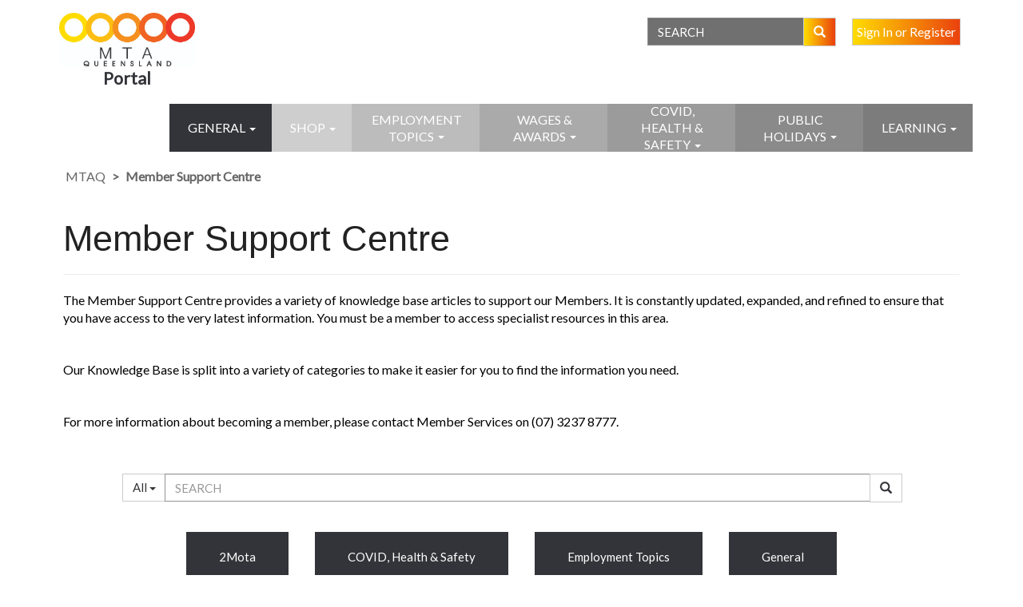

--- FILE ---
content_type: text/html; charset=utf-8
request_url: https://portal.mtaq.com.au/knowledgebase/
body_size: 12749
content:



<!DOCTYPE html>
<html lang="en-US" data-lang="en-US" crm-lang="en-US" dir="ltr" crm-lcid="1033"
	same-site-mode="None">
<head>
		
		<meta charset="utf-8" /><meta name="viewport" content="width=device-width,&#32;initial-scale=1.0" /><meta http-equiv="X-UA-Compatible" content="IE=edge" />
		<script type="text/javascript" >
				
        </script>
	<title>
	
		Member Support Centre
		&nbsp;| Member Portal
</title>
		
		<script src="/_portal/7b138792-1090-45b6-9241-8f8d96d8c372/Resources/ResourceManager?lang=en-US"></script>
	
	<script type="text/javascript">
        // Refresh all powerBI Iframes on Login in one Iframe
        window.addEventListener('message', function (event) {
            if (event && event.data && event.data == 'refreshPowerBI') {
                $("iframe.powerbi").each(function () {
                    this.src = this.src;
                });
            }
        });

        // Fix for incorrect viewport width setting in IE 10 on Windows Phone 8.
        if (navigator.userAgent.match(/IEMobile\/10\.0/)) {
            var msViewportStyle = document.createElement("style");
            msViewportStyle.appendChild(document.createTextNode("@-ms-viewport{width:auto!important}"));
            document.getElementsByTagName("head")[0].appendChild(msViewportStyle);
        }
    </script>
		
	
		
		<link href="/bootstrap.min.css?1612499649000" rel="stylesheet" />

		<link href="https://content.powerapps.com/resource/powerappsportal/dist/font-awesome.bundle-3d8a58a48f.css" onerror="javascript:&#32;var&#32;target&#32;=&#32;event.target;&#32;var&#32;link&#32;=&#32;document.createElement(&#39;link&#39;);&#32;link.crossOrigin&#32;=&#32;target.crossOrigin;&#32;link.href&#32;=&#32;&#39;/dist/font-awesome.bundle-3d8a58a48f.css&#39;;&#32;link.rel&#32;=&#32;&#39;stylesheet&#39;;&#32;target.insertAdjacentElement(&#39;afterend&#39;,link);" rel="stylesheet" />

				<link href="https://content.powerapps.com/resource/powerappsportal/dist/preform.bundle-c7915b3e06.css" onerror="javascript:&#32;var&#32;target&#32;=&#32;event.target;&#32;var&#32;link&#32;=&#32;document.createElement(&#39;link&#39;);&#32;link.crossOrigin&#32;=&#32;target.crossOrigin;&#32;link.href&#32;=&#32;&#39;/dist/preform.bundle-c7915b3e06.css&#39;;&#32;link.rel&#32;=&#32;&#39;stylesheet&#39;;&#32;target.insertAdjacentElement(&#39;afterend&#39;,link);" rel="stylesheet" />


		
			


		
		<link href="/theme.css?1756281046000" rel="stylesheet" />

		
		
		
		
		
	
		
		<link href="https://content.powerapps.com/resource/powerappsportal/dist/pwa-style.bundle-55718a4c0d.css" onerror="javascript:&#32;var&#32;target&#32;=&#32;event.target;&#32;var&#32;link&#32;=&#32;document.createElement(&#39;link&#39;);&#32;link.crossOrigin&#32;=&#32;target.crossOrigin;&#32;link.href&#32;=&#32;&#39;/dist/pwa-style.bundle-55718a4c0d.css&#39;;&#32;link.rel&#32;=&#32;&#39;stylesheet&#39;;&#32;target.insertAdjacentElement(&#39;afterend&#39;,link);" rel="stylesheet" />

		</head>
<body data-sitemap-state="/knowledgebase/:/"
	data-dateformat="dd/MM/yyyy"
	data-timeformat="h:mm tt"
	data-datetimeformat="dd/MM/yyyy h:mm tt"
	data-app-path="/"
	data-ckeditor-basepath="/js/BaseHtmlContentDesigner/Libs/msdyncrm_/libs/ckeditor/"
	data-case-deflection-url="/_services/search/7b138792-1090-45b6-9241-8f8d96d8c372">


	
		<link href="https://content.powerapps.com/resource/powerappsportal/dist/pcf-style.bundle-373a0f4982.css" onerror="javascript:&#32;var&#32;target&#32;=&#32;event.target;&#32;var&#32;link&#32;=&#32;document.createElement(&#39;link&#39;);&#32;link.crossOrigin&#32;=&#32;target.crossOrigin;&#32;link.href&#32;=&#32;&#39;/dist/pcf-style.bundle-373a0f4982.css&#39;;&#32;link.rel&#32;=&#32;&#39;stylesheet&#39;;&#32;target.insertAdjacentElement(&#39;afterend&#39;,link);" rel="stylesheet" />

			
	
		

	<div id="offlineNotificationBar" class="displayNone">
		<img alt="web" id="web" onerror="javascript:&#32;var&#32;target&#32;=&#32;event.target;&#32;var&#32;img&#32;=&#32;document.createElement(&#39;img&#39;);&#32;img.src&#32;=&#32;&#39;/css/images/web.png&#39;;&#32;img.alt&#32;=&#32;&#39;web&#39;;&#32;img.id&#32;=&#32;&#39;web&#39;&#32;;&#32;target.insertAdjacentElement(&#39;afterend&#39;,img);&#32;target.remove();" src="https://content.powerapps.com/resource/powerappsportal/img/web.png" />
		<div id="message">You&#8217;re offline. This is a read only version of the page.</div>
		<div id="close" onclick="this.parentElement.style.display='none';"><img alt="close" onerror="javascript:&#32;var&#32;target&#32;=&#32;event.target;&#32;var&#32;img&#32;=&#32;document.createElement(&#39;img&#39;);&#32;img.src&#32;=&#32;&#39;/css/images/close.png&#39;;&#32;img.alt&#32;=&#32;&#39;close&#39;;&#32;img.id&#32;=&#32;&#39;&#39;&#32;;&#32;target.insertAdjacentElement(&#39;afterend&#39;,img);&#32;target.remove();" src="https://content.powerapps.com/resource/powerappsportal/img/close.png" /></div>
	</div>

	

	<script type="text/javascript">
        window.DisableCkEditor = window.DisableCkEditor || {};
		DisableCkEditor.Value = 'False';
    </script>

	<script type="text/javascript">
        var enableOmniChannelWidgetWithSiteCopilot = 'False';
        if (enableOmniChannelWidgetWithSiteCopilot === "True" || enableOmniChannelWidgetWithSiteCopilot === "true") {
            const authUrl = window.location.origin + "/_services/auth/portalusertoken";
            const fetchWithRetries = async (url, options, retries) => {
                try {
                    const authResponse = await fetch(url, options);
                    const token = await authResponse.text();
                    sessionStorage['c2Token'] = token;
                } catch (err) {
                    if (retries === 1) throw err;
                    return await fetchWithRetries(url, options, retries - 1);
                }
            };
            fetchWithRetries(authUrl, { method: "POST" }, 4);
        }
    </script>

	<script type="text/javascript">
		var isPvaBotAuthenticated = sessionStorage['isPvaBotAuthenticated'];
		var isPortalUserLoggedIn = 'False';

        if ((isPvaBotAuthenticated != null || isPvaBotAuthenticated != undefined) && isPvaBotAuthenticated != isPortalUserLoggedIn) {
			sessionStorage['triggerPvaBotSignOut'] = true;
			sessionStorage.removeItem('c2Token');
            sessionStorage.removeItem('directLinetoken');
            sessionStorage.removeItem('conversation_Id');

			sessionStorage.removeItem('bot_c2Token');
			sessionStorage.removeItem('botdirectLinetoken');
            sessionStorage.removeItem('botconversation_Id');
		}
		sessionStorage['isPvaBotAuthenticated'] = isPortalUserLoggedIn;
    </script>

	<script type="text/javascript">
		window["CSPSettings"] = window["CSPSettings"] || {};
		window["CSPSettings"].nonce = '';
        window["FabricConfig"] = window["FabricConfig"] || {};
        window["FabricConfig"].mergeStyles = window["FabricConfig"].mergeStyles || {};
		window["FabricConfig"].mergeStyles.cspSettings = window["CSPSettings"];
        window["Microsoft"] = window["Microsoft"] || {};
		window["Microsoft"].Dynamic365 = {
			Portal: {
				
				User: {
					userName: '',
					firstName: '',
					lastName: '',
					email: '',
					contactId: '',
					userRoles: [],
				},
				
				version: '9.7.9.55',
				type: 'CustomerPortal',
				id: 'ca101307-5080-4803-bd72-b472874cca9c', 
				geo: 'OCE', 
				tenant: '04a04061-435d-4863-8ca7-4d6196e68dfd', 
				correlationId: '955a852c-68ef-4e84-b613-29b490640502',
                orgEnvironmentId: '005d6b46-76a1-4535-a119-c3896a9597a8',
                orgId: '647700ca-1a04-49c7-b733-a65bc17b551e',
                portalProductionOrTrialType: 'Production',
                isTelemetryEnabled: 'True',
                InstrumentationSettings: {
                    instrumentationKey: '197418c5cb8c4426b201f9db2e87b914-87887378-2790-49b0-9295-51f43b6204b1-7172',
                    collectorEndpoint: 'https://us-mobile.events.data.microsoft.com/OneCollector/1.0/'
                },
                timerProfileForBatching: 'NEAR_REAL_TIME',
                activeLanguages: ["en-US"],
                isClientApiEnabled: 'True'
            }
        };

		window["Microsoft"].Dynamic365.Portal.onPagesClientApiReady = (callback) => {
			return new Promise((resolve, reject) => {
				let isComplete = false;
				let timeoutId;
				const timeoutInterval = 10000;
		
				function handleReady() {
					if (!isComplete && window.$pages) {
						isComplete = true;
						clearTimeout(timeoutId);
						try {
							if (typeof callback === "function") {
								callback(window.$pages);
							}
						} catch (e) {
							console.error("onPagesClientApiReady callback error:", e);
						}
						resolve(window.$pages); // should we reject if callback throws an error
					}
				}
		
				if (window.$pages) {
					handleReady();
					return;
				}
		
				function sdkListener() {
					handleReady();
					window.removeEventListener('pagesSDKInitialized', sdkListener);
				}
		
				window.addEventListener('pagesSDKInitialized', sdkListener);
		
				timeoutId = setTimeout(() => {
					if (!isComplete) {
						window.removeEventListener('pagesSDKInitialized', sdkListener);
						if (window.$pages) {
							handleReady();
						} else {
							isComplete = true;
							reject(new Error('window.$pages not available.'));
						}
					}
				}, timeoutInterval);
			});
		};

        // Mark request not cacheable if Dynamics365PortalAnalytics cookie is being refreshed by the server or if the cookie in request header is invalid
		

        // For client side telemetry intializing Dynamics365PortalAnalytics cookie object
		
        window["Microsoft"].Dynamic365.Portal.dynamics365PortalAnalytics = 'dLnYv3yfT93W4W1rTMQVZDrg6qAmwoAJezuh1XmQcTTMG4_xAvU1dDlZ8ODnys6NoVsfTEKueACGLH9Kyi_dhFFh7cfARCIOFVIeTHFzU-eM2HikDEsQAYlWXwmflcAVdgo7VFVTeSWar8Tw48L77A2'; // CodeQL [SM00430] False Positive: only alphanumeric chars allowed, for non-alphanumeric char it will return INVALID_CHARACTERS_IN_COOKIE 
		

	</script>
	
	<script type="text/javascript">

		
    </script>

	
		


<div class="navbar navbar-inverse navbar-static-top" role="navigation">
  <div class="container">
    <div class="navbar-header">
      <div class="visible-xs-block">
        <div class="xrm-editable-html&#32;xrm-attribute" data-languageContext="English"><div class="xrm-attribute-value"><p style="width: 170px; text-align: center;"><a href="http://www.mtaq.com.au" target="_self"><img alt="" src="/sitelogo.png" style="width: 170px; height: 67px;" /> </a> <span style="font-size: 16pt; font-weight: bold; color:#333439;">Portal</span></p>
</div></div>
      </div>
      <div class="visible-sm-block visible-md-block visible-lg-block navbar-brand">
        <div class="xrm-editable-html&#32;xrm-attribute" data-languageContext="English"><div class="xrm-attribute-value"><p style="width: 170px; text-align: center;"><a href="/" target="_self"><img alt="" src="/sitelogo.png" style="width: 170px; height: 67px;" /> </a> <span style="font-size: 16pt; font-weight: bold; color:#333439;">Portal</span></p>
</div></div>
      </div>
      <button type="button" class="navbar-toggle collapsed" data-toggle="collapse" data-target="#navbar" aria-expanded="false" onclick="setHeight();">
        <span class="sr-only">Toggle navigation</span>
        <span class="icon-bar"></span>
        <span class="icon-bar"></span>
        <span class="icon-bar"></span>
      </button>
    </div>
    <div id="navbar" class="navbar-collapse collapse">
	
	
		<div class="header-buttons">
			<div>
				
					
					  <form method="GET" action="/search/" role="search" class="form-search">  <div class="input-group header-buttons-group">                            <label for="filter-cb0fe293-6a09-4ddb-aeae-ef564b60996f" class="sr-only">Search Filter</label>      <select id="filter-cb0fe293-6a09-4ddb-aeae-ef564b60996f" name="logicalNames" class="btn-select" aria-hidden="true" data-query="logicalNames">       <option value="" selected="selected">All</option>                    <option value="adx_webpage,adx_webfile">Web Pages</option>                     <option value="adx_communityforum,adx_communityforumthread,adx_communityforumpost">Forums</option>                     <option value="incident">Cases</option>                     <option value="knowledgearticle">Knowledge Articles</option>                 </select>        <label for="q" class="sr-only">      SEARCH    </label>    <input type="text" class="form-control custom-search-gray" id="q" name="q"        placeholder="SEARCH"        value=""        title="SEARCH">    <div class="input-group-btn">      <button type="submit" class="btn btn-default custom-header-button"          title="Search"          aria-label="Search">        <span class="fa fa-search" aria-hidden="true"></span>      </button>    </div>  </div></form>
				   
			</div>
			<div class="header-menu-dropdown">
		
				
					<a href="/Account/Login/ExternalLogin?returnUrl=%2Fknowledgebase%2F&provider=https%3A%2F%2Fmtaqb2c.b2clogin.com%2Ftfp%2F842fa118-6641-4dcc-80eb-637a06735587%2Fb2c_1_signin_signup%2Fv2.0%2F" class="dropdown-toggle header-menu-dropdown-toggle">
						  Sign In or Register
					</a>
				
			</div>
		</div>
			
      
      
        <div class="navbar-right menu-bar " data-weblinks-maxdepth="3">
          <ul class="nav navbar-nav weblinks">
            
	
					   
						
						
						  
						
		  
						<li class="weblink  dropdown xlink1">
						  <a 							  href="#" class="dropdown-toggle" data-toggle="dropdown"
 title="General">
								General
								<span class="caret"></span>
						  </a>
		  
						  
							<ul class="dropdown-menu" role="menu">
							  
								<li>
								  <a href="~/knowledgebase/category/?id=CAT-01078"
									 
									 
									 title="General" >General</a>
								</li>
								<li class="divider"></li>
							  
							  
								<li>
								  <a href="/member-search/"
									 
									 
									 title="- Find a Member" >
									 - Find a Member
								  </a>
								</li>
							  
								<li>
								  <a href="~/knowledgebase/category/?id=CAT-01085"
									 
									 
									 title="- Advocacy" >
									 - Advocacy
								  </a>
								</li>
							  
								<li>
								  <a href="~/knowledgebase/category/?id=CAT-01083"
									 
									 
									 title="- Corporate Partner Benefits" >
									 - Corporate Partner Benefits
								  </a>
								</li>
							  
								<li>
								  <a href="~/knowledgebase/category/?id=CAT-01080"
									 
									 
									 title="- MTA Queensland Logos" >
									 - MTA Queensland Logos
								  </a>
								</li>
							  
								<li>
								  <a href="~/knowledgebase/category/?id=CAT-01079"
									 
									 
									 title="- Divisional Resources" >
									 - Divisional Resources
								  </a>
								</li>
							  
								<li>
								  <a href="~/knowledgebase/category/?id=CAT-01084"
									 
									 
									 title="- Service & Repair Information" >
									 - Service & Repair Information
								  </a>
								</li>
							  
								<li>
								  <a href="~/knowledgebase/category/?id=CAT-01081"
									 
									 
									 title="- Elections" >
									 - Elections
								  </a>
								</li>
							  
							</ul>
						  
						</li>
					  
				
            
	
					   
						
						 <!-- <li class="divider-vertical"></li>-->
						
						
						  
						
		  
						<li class="weblink  dropdown xlink2">
						  <a 							  href="#" class="dropdown-toggle" data-toggle="dropdown"
 title="Shop">
								Shop
								<span class="caret"></span>
						  </a>
		  
						  
							<ul class="dropdown-menu" role="menu">
							  
							  
								<li>
								  <a href="/products/?Apparel=true&DealerSupplies=true&General=true&JobTimeCards=true&KeyTags=true&PromotionalProducts=true&Signs=true&Stationery=true&Workshop=true&SearchProducts=&SortBy=Name&search=true"
									 
									 
									 title="- Shop" >
									 - Shop
								  </a>
								</li>
							  
								<li>
								  <a href="/orders/"
									 
									 
									 title="- Past Orders" >
									 - Past Orders
								  </a>
								</li>
							  
							</ul>
						  
						</li>
					  
				
            
	
					   
						
						 <!-- <li class="divider-vertical"></li>-->
						
						
						  
						
		  
						<li class="weblink  dropdown xlink3">
						  <a 							  href="#" class="dropdown-toggle" data-toggle="dropdown"
 title="Employment Topics">
								Employment Topics
								<span class="caret"></span>
						  </a>
		  
						  
							<ul class="dropdown-menu" role="menu">
							  
								<li>
								  <a href="~/knowledgebase/category/?id=CAT-01040"
									 
									 
									 title="Employment Topics" >Employment Topics</a>
								</li>
								<li class="divider"></li>
							  
							  
								<li>
								  <a href="~/knowledgebase/category/?id=CAT-01091"
									 
									 
									 title=" - Hiring" >
									  - Hiring
								  </a>
								</li>
							  
								<li>
								  <a href="~/knowledgebase/category/?id=CAT-01042"
									 
									 
									 title="- Letters of Offer" >
									 - Letters of Offer
								  </a>
								</li>
							  
								<li>
								  <a href="~/knowledgebase/category/?id=CAT-01009"
									 
									 
									 title=" - Job Descriptions" >
									  - Job Descriptions
								  </a>
								</li>
							  
								<li>
								  <a href="~/knowledgebase/category/?id=CAT-01044"
									 
									 
									 title="- Policies" >
									 - Policies
								  </a>
								</li>
							  
								<li>
								  <a href="~/knowledgebase/category/?id=CAT-01045"
									 
									 
									 title="- Performance Management" >
									 - Performance Management
								  </a>
								</li>
							  
								<li>
								  <a href="~/knowledgebase/category/?id=CAT-01046"
									 
									 
									 title="- Termination" >
									 - Termination
								  </a>
								</li>
							  
							</ul>
						  
						</li>
					  
				
            
	
					   
						
						 <!-- <li class="divider-vertical"></li>-->
						
						
						  
						
		  
						<li class="weblink  dropdown xlink4">
						  <a 							  href="#" class="dropdown-toggle" data-toggle="dropdown"
 title="Wages &amp; Awards             ">
								Wages &amp; Awards             
								<span class="caret"></span>
						  </a>
		  
						  
							<ul class="dropdown-menu" role="menu">
							  
								<li>
								  <a href="~/knowledgebase/category/?id=CAT-01047"
									 
									 
									 title="Wages & Awards             " >Wages & Awards             </a>
								</li>
								<li class="divider"></li>
							  
							  
								<li>
								  <a href="~/knowledgebase/category/?id=CAT-01048"
									 
									 
									 title="- Award Wages Guides (NEW) & Pay" >
									 - Award Wages Guides (NEW) & Pay
								  </a>
								</li>
							  
								<li>
								  <a href="~/knowledgebase/category/?id=CAT-01051"
									 
									 
									 title="- Awards" >
									 - Awards
								  </a>
								</li>
							  
								<li>
								  <a href="~/knowledgebase/category/?id=CAT-01049"
									 
									 
									 title="- Long Service & Annual Leave" >
									 - Long Service & Annual Leave
								  </a>
								</li>
							  
								<li>
								  <a href="~/knowledgebase/category/?id=CAT-01050"
									 
									 
									 title="- National Employment Standards" >
									 - National Employment Standards
								  </a>
								</li>
							  
							</ul>
						  
						</li>
					  
				
            
	
					   
						
						 <!-- <li class="divider-vertical"></li>-->
						
						
						  
						
		  
						<li class="weblink  dropdown xlink5">
						  <a 							  href="#" class="dropdown-toggle" data-toggle="dropdown"
 title="COVID, Health &amp; Safety">
								COVID, Health &amp; Safety
								<span class="caret"></span>
						  </a>
		  
						  
							<ul class="dropdown-menu" role="menu">
							  
								<li>
								  <a href="~/knowledgebase/category/?id=CAT-01053"
									 
									 
									 title="COVID, Health & Safety" >COVID, Health & Safety</a>
								</li>
								<li class="divider"></li>
							  
							  
								<li>
								  <a href="~/knowledgebase/category/?id=CAT-01093"
									 
									 
									 title="- COVID-19 Updates" >
									 - COVID-19 Updates
								  </a>
								</li>
							  
								<li>
								  <a href="~/knowledgebase/category/?id=CAT-01054"
									 
									 
									 title="- Standards & Guides" >
									 - Standards & Guides
								  </a>
								</li>
							  
								<li>
								  <a href="~/knowledgebase/category/?id=CAT-01055"
									 
									 
									 title="- WH&S Policies" >
									 - WH&S Policies
								  </a>
								</li>
							  
							</ul>
						  
						</li>
					  
				
            
	
					   
						
						 <!-- <li class="divider-vertical"></li>-->
						
						
						  
						
		  
						<li class="weblink  dropdown xlink6">
						  <a 							  href="#" class="dropdown-toggle" data-toggle="dropdown"
 title="Public Holidays">
								Public Holidays
								<span class="caret"></span>
						  </a>
		  
						  
							<ul class="dropdown-menu" role="menu">
							  
								<li>
								  <a href="~/knowledgebase/category/?id=CAT-01065"
									 
									 
									 title="Public Holidays" >Public Holidays</a>
								</li>
								<li class="divider"></li>
							  
							  
								<li>
								  <a href="~/knowledgebase/category/?id=CAT-01067"
									 
									 
									 title="- Public Holidays & Trading Hours" >
									 - Public Holidays & Trading Hours
								  </a>
								</li>
							  
							</ul>
						  
						</li>
					  
				
            
	
					   
						
						 <!-- <li class="divider-vertical"></li>-->
						
						
						  
						
		  
						<li class="weblink  dropdown xlink7">
						  <a 							  href="#" class="dropdown-toggle" data-toggle="dropdown"
 title="Learning">
								Learning
								<span class="caret"></span>
						  </a>
		  
						  
							<ul class="dropdown-menu" role="menu">
							  
								<li>
								  <a href="~/knowledgebase/category/?id=CAT-01068"
									 
									 
									 title="Learning" >Learning</a>
								</li>
								<li class="divider"></li>
							  
							  
								<li>
								  <a href="~/knowledgebase/category/?id=CAT-01073"
									 
									 
									 title="- Auto Training Courses" >
									 - Auto Training Courses
								  </a>
								</li>
							  
								<li>
								  <a href="~/knowledgebase/category/?id=CAT-01013"
									 
									 
									 title="- Industry Insights" >
									 - Industry Insights
								  </a>
								</li>
							  
								<li>
								  <a href="~/knowledgebase/category/?id=CAT-01095"
									 
									 
									 title="- Micro-credentials" >
									 - Micro-credentials
								  </a>
								</li>
							  
								<li>
								  <a href="~/knowledgebase/category/?id=CAT-01087"
									 
									 
									 title="- Tax & Super Newsletters" >
									 - Tax & Super Newsletters
								  </a>
								</li>
							  
								<li>
								  <a href="~/knowledgebase/category/?id=CAT-01069"
									 
									 
									 title="- Webinars" >
									 - Webinars
								  </a>
								</li>
							  
								<li>
								  <a href="~/knowledgebase/category/?id=CAT-01012"
									 
									 
									 title="- Workplace Relations News" >
									 - Workplace Relations News
								  </a>
								</li>
							  
							</ul>
						  
						</li>
					  
				
            
	
					  
					  
				
            

				
            
            
        
            <!--<li class="divider-vertical"></li>-->
            
          </ul>
          
        </div>
      
	  
    </div>
  </div>
</div>


  
  
  
  

<script type="text/javascript">
          function setHeight(){
           var windowHeight = window.innerHeight - 140;
           var navbar = document.getElementById("navbar");
           if (navbar) {
            navbar.style.maxHeight = windowHeight + "px";}
          }
          window.addEventListener('resize', function (event) {
           setHeight();
          });
</script>
	

	<!-- add anti-forgery token-->
	<div id="antiforgerytoken" data-url="/_layout/tokenhtml"></div>

	
			<!-- Client Telemetry init if telemetry enabled-->
			<script onerror="javascript:&#32;var&#32;target&#32;=&#32;event.target;&#32;var&#32;script&#32;=&#32;document.createElement(&#39;script&#39;);&#32;script.crossOrigin&#32;=&#32;target.crossOrigin;&#32;script.src&#32;=&#32;&#39;/dist/client-telemetry.bundle-f9f45b65a6.js&#39;;&#32;script.type&#32;=&#32;&#39;text/javascript&#39;;&#32;target.insertAdjacentElement(&#39;afterend&#39;,script);" src="https://content.powerapps.com/resource/powerappsportal/dist/client-telemetry.bundle-f9f45b65a6.js" type="text/javascript"></script>

		
	
		<!-- Client Telemetry Wrapper init -->
		<script onerror="javascript:&#32;var&#32;target&#32;=&#32;event.target;&#32;var&#32;script&#32;=&#32;document.createElement(&#39;script&#39;);&#32;script.crossOrigin&#32;=&#32;target.crossOrigin;&#32;script.src&#32;=&#32;&#39;/dist/client-telemetry-wrapper.bundle-633e70f51b.js&#39;;&#32;script.type&#32;=&#32;&#39;text/javascript&#39;;&#32;target.insertAdjacentElement(&#39;afterend&#39;,script);" src="https://content.powerapps.com/resource/powerappsportal/dist/client-telemetry-wrapper.bundle-633e70f51b.js" type="text/javascript"></script>

		<script>
			window.clientLogWrapper = new ClientLogWrapper();
		</script>
		<script onerror="javascript:&#32;var&#32;target&#32;=&#32;event.target;&#32;var&#32;script&#32;=&#32;document.createElement(&#39;script&#39;);&#32;script.crossOrigin&#32;=&#32;target.crossOrigin;&#32;script.src&#32;=&#32;&#39;/dist/preform.moment_2_29_4.bundle-4fdd3f639b.js&#39;;&#32;script.type&#32;=&#32;&#39;text/javascript&#39;;&#32;target.insertAdjacentElement(&#39;afterend&#39;,script);" src="https://content.powerapps.com/resource/powerappsportal/dist/preform.moment_2_29_4.bundle-4fdd3f639b.js" type="text/javascript"></script>

		

		<script onerror="javascript:&#32;var&#32;target&#32;=&#32;event.target;&#32;var&#32;script&#32;=&#32;document.createElement(&#39;script&#39;);&#32;script.crossOrigin&#32;=&#32;target.crossOrigin;&#32;script.src&#32;=&#32;&#39;/dist/pcf-dependency.bundle-805a1661b7.js&#39;;&#32;script.type&#32;=&#32;&#39;text/javascript&#39;;&#32;target.insertAdjacentElement(&#39;afterend&#39;,script);" src="https://content.powerapps.com/resource/powerappsportal/dist/pcf-dependency.bundle-805a1661b7.js" type="text/javascript"></script>

							   <script onerror="javascript:&#32;var&#32;target&#32;=&#32;event.target;&#32;var&#32;script&#32;=&#32;document.createElement(&#39;script&#39;);&#32;script.crossOrigin&#32;=&#32;target.crossOrigin;&#32;script.src&#32;=&#32;&#39;/dist/pcf.bundle-b48d7dca38.js&#39;;&#32;script.type&#32;=&#32;&#39;text/javascript&#39;;&#32;target.insertAdjacentElement(&#39;afterend&#39;,script);" src="https://content.powerapps.com/resource/powerappsportal/dist/pcf.bundle-b48d7dca38.js" type="text/javascript"></script>

							   <script onerror="javascript:&#32;var&#32;target&#32;=&#32;event.target;&#32;var&#32;script&#32;=&#32;document.createElement(&#39;script&#39;);&#32;script.crossOrigin&#32;=&#32;target.crossOrigin;&#32;script.src&#32;=&#32;&#39;/dist/pcf-extended.bundle-b0e01b5622.js&#39;;&#32;script.type&#32;=&#32;&#39;text/javascript&#39;;&#32;target.insertAdjacentElement(&#39;afterend&#39;,script);" src="https://content.powerapps.com/resource/powerappsportal/dist/pcf-extended.bundle-b0e01b5622.js" type="text/javascript"></script>

						
	<!--<div class="page-heading-knowledgebase"></div>-->
 <div class="container">
  <div class="page-heading">
    
      

<ul class="breadcrumb">
  <li>
  <a href="/" title="MTAQ">MTAQ</a>
 </li>
  <li class="active">Member Support Centre</li>
</ul>
    
  
    

<div class="page-header">
 <h1>Member Support Centre</h1>
</div>
  
 </div>
 <div class="row">
  <div class="col-md-12">
   
    <div class="page-copy">
 <div class="xrm-editable-html&#32;xrm-attribute"><div class="xrm-attribute-value"><p>The Member Support Centre provides a variety of knowledge base articles to support our Members.&nbsp;It is constantly updated, expanded, and refined to ensure that you have access to the very latest information. You must be a member to access specialist resources in this area.</p>

<p>&nbsp;</p>

<p>Our Knowledge Base is split into a variety of categories to make it easier for you to find the information you need.</p>

<p>&nbsp;</p>

<p>For more information about becoming a member, please&nbsp;contact Member Services on&nbsp;(07) 3237 8777.</p>
</div></div>
</div>
    
    <section id="gethelp" class="color-inverse  hidden-print">
  <div >
    <div class="container">
      <div class="row">     
      
      <div class="col-sm-12 text-center">
      
      
      
        <br/>
        <!--<h3 class="text-center"><div class="xrm-editable-html&#32;xrm-attribute" data-languageContext="English"><div class="xrm-attribute-value"><p style="text-align: center;"><span style="color:#FFFFFF;">Welcome</span></p>


</div></div></h3>-->
        <br/>
       <form method="GET" action="/search/" role="search" class="form-search">  <div class="input-group">                            <div class="btn-group btn-select input-group-btn" data-target="#filter-d4bfe6bd-851c-4e6d-b55d-2ce536b18049" data-focus="#q">        <li class="dropdown-submenu dropdown">          <button id="search-filter" type="button" class="btn btn-default"            data-toggle="dropdown"            aria-haspopup="true" aria-label="Search Filter" aria-expanded="false">            <span class="selected">All</span>            <span class="caret"></span>          </button>          <ul class="dropdown-menu" role="listbox" aria-label="Search Filter">            <li role="presentation">              <a href="#" role="option" data-value=""                aria-label="All" aria-selected="false" tabIndex="-1">All</a>            </li>                          <li role="presentation">                <a href="#" role="option" data-value="adx_webpage,adx_webfile"                  aria-label="Web Pages" aria-selected="false" tabIndex="-1">Web Pages</a>              </li>                          <li role="presentation">                <a href="#" role="option" data-value="adx_communityforum,adx_communityforumthread,adx_communityforumpost"                  aria-label="Forums" aria-selected="false" tabIndex="-1">Forums</a>              </li>                          <li role="presentation">                <a href="#" role="option" data-value="incident"                  aria-label="Cases" aria-selected="false" tabIndex="-1">Cases</a>              </li>                          <li role="presentation">                <a href="#" role="option" data-value="knowledgearticle"                  aria-label="Knowledge Articles" aria-selected="false" tabIndex="-1">Knowledge Articles</a>              </li>                      </ul>        </li>      </div>      <label for="filter-d4bfe6bd-851c-4e6d-b55d-2ce536b18049" class="sr-only">Search Filter</label>      <select id="filter-d4bfe6bd-851c-4e6d-b55d-2ce536b18049" name="logicalNames" class="btn-select" aria-hidden="true" data-query="logicalNames">       <option value="" selected="selected">All</option>                    <option value="adx_webpage,adx_webfile">Web Pages</option>                     <option value="adx_communityforum,adx_communityforumthread,adx_communityforumpost">Forums</option>                     <option value="incident">Cases</option>                     <option value="knowledgearticle">Knowledge Articles</option>                 </select>        <label for="q" class="sr-only">      SEARCH    </label>    <input type="text" class="form-control" id="q" name="q"        placeholder="SEARCH"        value=""        title="SEARCH">    <div class="input-group-btn">      <button type="submit" class="btn btn-default"          title="Search"          aria-label="Search">        <span class="fa fa-search" aria-hidden="true"></span>      </button>    </div>  </div></form> 
      
      <br/>
      
        
        
        
        
          <div class="list-group unstyled">
            
              <a href="/knowledgebase/category/?id=CAT-01074" class="btn btn-info-kbhome btn-lg-home" title="/knowledgebase/category/?id=CAT-01074" >2Mota</a>
            
              <a href="/knowledgebase/category/?id=CAT-01053" class="btn btn-info-kbhome btn-lg-home" title="/knowledgebase/category/?id=CAT-01053" >COVID, Health & Safety</a>
            
              <a href="/knowledgebase/category/?id=CAT-01040" class="btn btn-info-kbhome btn-lg-home" title="/knowledgebase/category/?id=CAT-01040" >Employment Topics</a>
            
              <a href="/knowledgebase/category/?id=CAT-01078" class="btn btn-info-kbhome btn-lg-home" title="/knowledgebase/category/?id=CAT-01078" >General</a>
            
              <a href="/knowledgebase/category/?id=CAT-01068" class="btn btn-info-kbhome btn-lg-home" title="/knowledgebase/category/?id=CAT-01068" >Learning</a>
            
              <a href="/knowledgebase/category/?id=CAT-01065" class="btn btn-info-kbhome btn-lg-home" title="/knowledgebase/category/?id=CAT-01065" >Public Holidays</a>
            
              <a href="/knowledgebase/category/?id=CAT-01047" class="btn btn-info-kbhome btn-lg-home" title="/knowledgebase/category/?id=CAT-01047" >Wages & Awards</a>
            
          </div>
        
        </div> 
      </div>
    </div>
  </div>
</section>
    
   
  </div>
 </div>
</div>


	<script onerror="javascript:&#32;var&#32;target&#32;=&#32;event.target;&#32;var&#32;script&#32;=&#32;document.createElement(&#39;script&#39;);&#32;script.crossOrigin&#32;=&#32;target.crossOrigin;&#32;script.src&#32;=&#32;&#39;/dist/pcf-loader.bundle-f4a0e619b8.js&#39;;&#32;script.type&#32;=&#32;&#39;text/javascript&#39;;&#32;target.insertAdjacentElement(&#39;afterend&#39;,script);" src="https://content.powerapps.com/resource/powerappsportal/dist/pcf-loader.bundle-f4a0e619b8.js" type="text/javascript"></script>

		
		
	

	
		<div id="pp-native-controls-react-root"></div>
<script>window._nativeControlConfig = { "publicPath":"https://content.powerapps.com/resource/powerappsportal/controls", "versions": {"pcf_loader":"0.0.42","pcf_controls":"3.22.4","mf_shared":"0.2.23","host":"0.13.0","data_grid":"1.11.5","controls_fluent_v9":"0.0.45"} }</script>
<script defer="defer" src="https://content.powerapps.com/resource/powerappsportal/controls/host/main.926c9ede68.chunk.js"></script>
		
	
	
		

<footer role="contentinfo">
 <div class="footer-top hidden-print">
    <div class="container">
      <div class="row">        
        <div class="col-md-4 footer_location">
          <div class="xrm-editable-html&#32;xrm-attribute"><div class="xrm-attribute-value"><p style="text-align: center;"><a href="https://www.mtaq.com.au" target="_blank"><img alt="" src="/MTAQ-Transparent-Logo.png" style="width: 170px; height: 70px;" /></a></p>

<p style="text-align: center;"><span style="color:#FFFFFF;"><b>MTA Queensland</b>&nbsp;is the peak body representing the interests of employers in the retail, service and repair sectors of Queensland’s automotive industry.</span></p>
</div></div>
        </div>
		    <div class="col-md-4 footer_location">
          <div class="xrm-editable-html&#32;xrm-attribute" data-languageContext="English"><div class="xrm-attribute-value"><p style="text-align: center;"><a href="https://www.mtai.edu.au" target="_blank"><img alt="" src="/MTAI_Logo.png" style="width: 170px; height: 70px;"></a></p>

<p style="text-align: center;"><span style="color:#FFFFFF;"><b>MTA Institute</b>&nbsp;(RTO No. 31529) is the largest private provider of automotive apprenticeships and training in Queensland.</span></p></div></div>
        </div>
		 <!--   <div class="col-md-3 footer_location">
          <div class="xrm-editable-html&#32;xrm-attribute" data-languageContext="English"><div class="xrm-attribute-value"><p style="text-align: center;"><a href="https://www.mtaiq.com.au/" target="_blank"><img alt="" src="/MTAiQ_Logo.png" style="width: 170px; height: 70px;"></a></p>

<p style="text-align: center;"><span style="color:#FFFFFF;"><b>MTA<i>iQ</i></b>&nbsp;- Australia’s first automotive innovation hub established by MTAQ, is a facility offering an eco-system that supports innovation in the motor trades.</span></p></div></div>
        </div>-->
        <div class="col-md-4 footer_location">
          
          
          
            <div class="row" style="margin-top: -15px;">
              <div class="text-center " data-weblinks-maxdepth="2">
                <ul class="list-unstyled">
                  
                    <li class="col-sm-12" style="color:#fff"><b>GET IN TOUCH</b><br/><br/></li>
                    <li class="col-sm-12">
                      <ul class="list-unstyled FooterSiteMap2">
                        
                          
                        
        			  
                        
                          
                            <li>
                              <a class="Phone: (07) 3237 8777" href="tel:(07) 3237 8777">Phone: (07) 3237 8777</a>
                            </li>
                          
                            <li>
                              <a class="Web: mtaq.com.au" href="https://www.mtaq.com.au/" target="_blank" >Web: mtaq.com.au</a>
                            </li>
                          
                            <li>
                              <a class="Email: info@mtaq.com.au" href="mailto:info@mtaq.com.au">Email: info@mtaq.com.au</a>
                            </li>
                          
                        
                      </ul>
                    </li>
                  
                </ul>
                
              </div>
            </div>
          
        
          
          
        
            <div class="footer-top-social">
        	  
			  <ul class="list-unstyled FooterSiteMap5">
        			    
                          
                        
                        
        				
                          
                            <li>
                              <a class="facebook" href="https://www.facebook.com/MTAQueensland/" target="_blank" >facebook</a>
                            </li>
                          
                            <li>
                              <a class="twitter" href="https://twitter.com/MTAQueensland" target="_blank" >twitter</a>
                            </li>
                          
                            <li>
                              <a class="instagram" href="https://www.instagram.com/mtaqueensland/" target="_blank" >instagram</a>
                            </li>
                          
                            <li>
                              <a class="youtube" href="https://www.youtube.com/channel/UCvUwvPzj08FvQ5CATWR2rSA" target="_blank" >youtube</a>
                            </li>
                          
                        
                      </ul>
			  

        	      
            </div>
          
		  	  
        </div>      
          
      </div>
    </div>

  </div>
  
  <div class="footer-bottom hidden-print">
    <div class="container">
      <div class="row">
        <div class="col-md-4 col-sm-12 col-xs-12 text-left">
          <div class="xrm-editable-html&#32;xrm-attribute" data-languageContext="English"><div class="xrm-attribute-value"><p><span style="color:#FFFFFF;">© MTAQ 2026 |&nbsp;All Rights Reserved</span></p>
</div></div>
        </div>   
      
    </div>
  </div>
</footer>
	

	<script type="text/javascript">

		function trackCopilotCustomUsage(botSchema) {
			const request = {
				botSchemaName: botSchema
			}
			var json = JSON.stringify(request);
			shell.ajaxSafePost({
				type: "POST",
				contentType: "application/json",
				url: "/_services/copilot/TrackUsage",
				data: json
			}).done(function () {
			}).fail(function (jqXhr) {
			});
		}

		function findAndLogCustomCopilotUsage() {
			const pageSource = document.documentElement.outerHTML;
			const customPvaBotWebchatRegex = /api\.(preprod\.|test\.)?powerplatform\.(com|us|cn|appsplatform\.us)\/powervirtualagents\/botsbyschema\/([^/]+)\/directline\/token/;
			const customPvaBotIframeRegex = /powerva\.microsoft\.com\/environments\/([0-9a-fA-F\-]+)\/bots\/([^/]+)\/webchat/;
			const omniChannelRegex = /livechatwidget\/scripts\/LiveChatBootstrapper\.js/;

			const matchPvaBotWebchat = pageSource.match(customPvaBotWebchatRegex);
			if (matchPvaBotWebchat && matchPvaBotWebchat[3]) {
				trackCopilotCustomUsage(matchPvaBotWebchat[3]);
			}

			const matchPvaBotIframe = pageSource.match(customPvaBotIframeRegex);
			if (matchPvaBotIframe && matchPvaBotIframe[2]) {
				trackCopilotCustomUsage(matchPvaBotIframe[2]);
			}

			const matchOmniChannel = pageSource.match(omniChannelRegex);
			if (matchOmniChannel && matchOmniChannel[0]) {
				trackCopilotCustomUsage("omnichannelWidget");
			}
		}

		window.addEventListener("load", function () {
			findAndLogCustomCopilotUsage();
		});
	</script>

		
			
			
			
			
		
	<script onerror="javascript:&#32;var&#32;target&#32;=&#32;event.target;&#32;var&#32;script&#32;=&#32;document.createElement(&#39;script&#39;);&#32;script.crossOrigin&#32;=&#32;target.crossOrigin;&#32;script.src&#32;=&#32;&#39;/dist/bootstrap.bundle-105a4995b8.js&#39;;&#32;script.type&#32;=&#32;&#39;text/javascript&#39;;&#32;target.insertAdjacentElement(&#39;afterend&#39;,script);" src="https://content.powerapps.com/resource/powerappsportal/dist/bootstrap.bundle-105a4995b8.js" type="text/javascript"></script>

	<script onerror="javascript:&#32;var&#32;target&#32;=&#32;event.target;&#32;var&#32;script&#32;=&#32;document.createElement(&#39;script&#39;);&#32;script.crossOrigin&#32;=&#32;target.crossOrigin;&#32;script.src&#32;=&#32;&#39;/dist/postpreform.bundle-184c77da50.js&#39;;&#32;script.type&#32;=&#32;&#39;text/javascript&#39;;&#32;target.insertAdjacentElement(&#39;afterend&#39;,script);" src="https://content.powerapps.com/resource/powerappsportal/dist/postpreform.bundle-184c77da50.js" type="text/javascript"></script>

	<script onerror="javascript:&#32;var&#32;target&#32;=&#32;event.target;&#32;var&#32;script&#32;=&#32;document.createElement(&#39;script&#39;);&#32;script.crossOrigin&#32;=&#32;target.crossOrigin;&#32;script.src&#32;=&#32;&#39;/dist/app.bundle-690ed42644.js&#39;;&#32;script.type&#32;=&#32;&#39;text/javascript&#39;;&#32;target.insertAdjacentElement(&#39;afterend&#39;,script);" src="https://content.powerapps.com/resource/powerappsportal/dist/app.bundle-690ed42644.js" type="text/javascript"></script>

	<script onerror="javascript:&#32;var&#32;target&#32;=&#32;event.target;&#32;var&#32;script&#32;=&#32;document.createElement(&#39;script&#39;);&#32;script.crossOrigin&#32;=&#32;target.crossOrigin;&#32;script.src&#32;=&#32;&#39;/dist/default-1033.moment_2_29_4.bundle-eda4e638fd.js&#39;;&#32;script.type&#32;=&#32;&#39;text/javascript&#39;;&#32;target.insertAdjacentElement(&#39;afterend&#39;,script);" src="https://content.powerapps.com/resource/powerappsportal/dist/default-1033.moment_2_29_4.bundle-eda4e638fd.js" type="text/javascript"></script>

	

	
	
	<link href="https://fonts.googleapis.com/css?family=Lato" rel="stylesheet">

<!-- Global site tag (gtag.js) - Google Analytics -->
<script async src="https://www.googletagmanager.com/gtag/js?id=UA-123922026-1"></script>
<script>
  window.dataLayer = window.dataLayer || [];
  function gtag(){dataLayer.push(arguments);}
  gtag('js', new Date());

  gtag('config', 'UA-123922026-1');
</script>
	<script>
        //this event will update the title of the page based on active breadcrumb
        $('.breadcrumb').ready(function () {
            if ($('.breadcrumb').is(':visible')) {
                document.querySelector('title').innerHTML = ($('.breadcrumb > li.active').text() + "&nbsp;| Member Portal");
            }
        });

        function GoToNewEditor() {
            var editCmsUrlSegment = "EditInCms";
            var currentUrl = window.location.href;
            if (currentUrl.indexOf('?') > -1) {
                var urlSegments = currentUrl.split("?");
                window.location.href = window.location.origin + '/' + editCmsUrlSegment + window.location.pathname + '?' + urlSegments[1];
            }
            else {
                window.location.href = window.location.origin + '/' + editCmsUrlSegment + window.location.pathname;
            }
        }
    </script>
	
		
		
	
		
				<script>
					if ('serviceWorker' in navigator) {
						navigator.serviceWorker.getRegistrations().then(function (registrations) {
							for (let registration of registrations) {
								registration.unregister();
							}
						}).catch(function (err) {
							console.log('Service Worker unregister action failed: ', err);
						});
					}
				</script>
			
	
		
	<!--Start Show Session Expire Warning Popup here -->
    
</body>
</html>
<!-- Generated at 1/22/2026 3:28:19 PM -->
<!-- Page OK -->


--- FILE ---
content_type: text/css; charset=utf-8
request_url: https://portal.mtaq.com.au/theme.css?1756281046000
body_size: 13812
content:
body {
    font-family: Lato, 'san-serif';
    display: flex;
    flex-direction: column;
    min-height: 100vh;
    background-color: #ffffff;
    color: #000;
    font-size: 16px;
}

/* a {
  color: #fd7158;
} */

/* a:hover, a:focus, a:active {
  color: #efbb20;	
} */

.text-primary {
    color: #fd7158;
}

.text-primary:hover, .text-primary:focus, .text-primary:active, a.text-primary:hover, a.text-primary:focus, a.text-primary:active  {
  color: #efbb20;	
}

.navbar-brand {
  height: auto;
  padding: inherit;
}

/*!
 * Bootstrap v3.3.6 (http://getbootstrap.com)
 * Copyright 2011-2015 Twitter, Inc.
 * Licensed under MIT (https://github.com/twbs/bootstrap/blob/master/LICENSE)
 */
/* line 19, E:/VSO_Agent_006/Work_06/1/s/Resources/Theme/ElectricBlueDesign/theme/bootstrap/theme.scss */
h1.underline, h4.underline {
  border-bottom: 1px solid #bcbcbc;
  padding-bottom: 21px; }

@media (max-width: 767px) {
  /* line 28, E:/VSO_Agent_006/Work_06/1/s/Resources/Theme/ElectricBlueDesign/theme/bootstrap/theme.scss */
  .text_center-mobile {
    text-align: center; } 
	
	.crmEntityFormView .tab .tab-column:first-child:not(only-of-type) {
	padding-right: 5px; 
	}

	.crmEntityFormView .tab .tab-column:last-child:not(:only-of-type) {
	padding-left: 5px; 
	}	
}

/* line 34, E:/VSO_Agent_006/Work_06/1/s/Resources/Theme/ElectricBlueDesign/theme/bootstrap/theme.scss */
.btn-lg-home {
  padding: 20px 40px;
  font-size: 15px; }
  
  .btn-med-home {
  padding: 10px 30px;
  font-size: 15px; }

/* line 39, E:/VSO_Agent_006/Work_06/1/s/Resources/Theme/ElectricBlueDesign/theme/bootstrap/theme.scss */
.btn-info-home {
  color: #fff;
  border-color: #fff;
  background: transparent; }

.btn-info-kbhome {
  color: #fff;
  border-color: #333439;
  background: #333439;
  margin: 15px;
}

.btn-info-kbhome:hover, .btn-info-kbhome:focus, .btn-info-kbhome:active {
  color: #fff;
  border-color: #e46000;
  background: #e46000;
  margin: 15px;
}

  /* line 44, E:/VSO_Agent_006/Work_06/1/s/Resources/Theme/ElectricBlueDesign/theme/bootstrap/theme.scss */
  .btn-info-home:hover {
    color: #000 !important;
    border-color: #000;
    background: #f4a300; }
  /* line 49, E:/VSO_Agent_006/Work_06/1/s/Resources/Theme/ElectricBlueDesign/theme/bootstrap/theme.scss */
  .btn-info-home:active {
    color: #000 !important;
    border-color: #000;
    background:#f4a300; }
  /* line 54, E:/VSO_Agent_006/Work_06/1/s/Resources/Theme/ElectricBlueDesign/theme/bootstrap/theme.scss */
  .btn-info-home:focus {
    color: #000 !important;
    border-color: #000;
    background: #f4a300; }

/* line 67, E:/VSO_Agent_006/Work_06/1/s/Resources/Theme/ElectricBlueDesign/theme/bootstrap/theme.scss */
.breadcrumb > li a, .breadcrumb > li a:hover {
  text-decoration: none;
  color: #666666; }

/* line 73, E:/VSO_Agent_006/Work_06/1/s/Resources/Theme/ElectricBlueDesign/theme/bootstrap/theme.scss */
.breadcrumb > .active {
  font-weight: bold; }

.breadcrumb {
    padding: 0 0;
    margin-bottom: 21px;
    list-style: none;
    background-color: #ffffff;
    border-radius: 0;
}

/* line 85, E:/VSO_Agent_006/Work_06/1/s/Resources/Theme/ElectricBlueDesign/theme/bootstrap/theme.scss */
.pagination > li > a,
.pagination > li > span {
  background-color: transparent;
  border: 0px;
  margin-left: 10px;
  width: 40px;
  height: 40px;
  text-align: center; }

/* line 96, E:/VSO_Agent_006/Work_06/1/s/Resources/Theme/ElectricBlueDesign/theme/bootstrap/theme.scss */
.pagination > li:first-child > a:hover,
.pagination > li:first-child > span:hover {
  background: none; }

/* line 103, E:/VSO_Agent_006/Work_06/1/s/Resources/Theme/ElectricBlueDesign/theme/bootstrap/theme.scss */
.pagination > li:last-child > a:hover,
.pagination > li:last-child > span:hover {
  background: none; }

/* line 112, E:/VSO_Agent_006/Work_06/1/s/Resources/Theme/ElectricBlueDesign/theme/bootstrap/theme.scss */
.pagination > li > a:hover,
.pagination > li > a:focus,
.pagination > li > span:hover,
.pagination > li > span:focus {
  background-color: transparent;
  border-color: transparent; }

/* line 122, E:/VSO_Agent_006/Work_06/1/s/Resources/Theme/ElectricBlueDesign/theme/bootstrap/theme.scss */
.pagination > .active > a,
.pagination > .active > a:hover,
.pagination > .active > a:focus,
.pagination > .active > span,
.pagination > .active > span:hover,
.pagination > .active > span:focus {
  border-color: transparent;
  border-radius: 50%; }

/* line 132, E:/VSO_Agent_006/Work_06/1/s/Resources/Theme/ElectricBlueDesign/theme/bootstrap/theme.scss */
.navbar-fixed-top {
  border-width: 0; }

/* line 136, E:/VSO_Agent_006/Work_06/1/s/Resources/Theme/ElectricBlueDesign/theme/bootstrap/theme.scss */
.navbar-static-top {
  border-width: 0;
  margin-bottom: 0; }

/* line 140, E:/VSO_Agent_006/Work_06/1/s/Resources/Theme/ElectricBlueDesign/theme/bootstrap/theme.scss */
.navbar-default {
  border-color: transparent; }

/* line 144, E:/VSO_Agent_006/Work_06/1/s/Resources/Theme/ElectricBlueDesign/theme/bootstrap/theme.scss */
.homelink, a.homelink:hover {
  color: #fff;
  text-decoration: none; }

/* line 149, E:/VSO_Agent_006/Work_06/1/s/Resources/Theme/ElectricBlueDesign/theme/bootstrap/theme.scss */
.register-bar {
  clear: both; }

/* line 153, E:/VSO_Agent_006/Work_06/1/s/Resources/Theme/ElectricBlueDesign/theme/bootstrap/theme.scss */
.navbar-fixed-top.navbar {
  min-height: 67px; }
  /* line 156, E:/VSO_Agent_006/Work_06/1/s/Resources/Theme/ElectricBlueDesign/theme/bootstrap/theme.scss */
  .navbar-fixed-top.navbar .navbar-collapse {
    max-height: 510px;
    box-shadow: none;
    border-top: none;
    padding-top: 8px; }
  /* line 163, E:/VSO_Agent_006/Work_06/1/s/Resources/Theme/ElectricBlueDesign/theme/bootstrap/theme.scss */
  .navbar-fixed-top.navbar .navbar-form {
    border: none;
    margin-left: 0;
    margin-right: 0; }
    /* line 168, E:/VSO_Agent_006/Work_06/1/s/Resources/Theme/ElectricBlueDesign/theme/bootstrap/theme.scss */
    .navbar-fixed-top.navbar .navbar-form .form-control {
      font-size: 1em; }

/* line 173, E:/VSO_Agent_006/Work_06/1/s/Resources/Theme/ElectricBlueDesign/theme/bootstrap/theme.scss */
.navbar-static-top.navbar {
  min-height: 100px; 
  margin-left: 10px;
  }
  /* line 176, E:/VSO_Agent_006/Work_06/1/s/Resources/Theme/ElectricBlueDesign/theme/bootstrap/theme.scss */
  .navbar-static-top.navbar .navbar-collapse {
    max-height: 510px;
    box-shadow: none;
    border-top: none;
    padding-top: 22px; }
  /* line 183, E:/VSO_Agent_006/Work_06/1/s/Resources/Theme/ElectricBlueDesign/theme/bootstrap/theme.scss */
  .navbar-static-top.navbar .navbar-form {
    border: none;
    margin-left: 0;
    margin-right: 0; }
    /* line 188, E:/VSO_Agent_006/Work_06/1/s/Resources/Theme/ElectricBlueDesign/theme/bootstrap/theme.scss */
    .navbar-static-top.navbar .navbar-form .form-control {
      font-size: 1em; }

@media (min-width: 992px) {
  /* line 193, E:/VSO_Agent_006/Work_06/1/s/Resources/Theme/ElectricBlueDesign/theme/bootstrap/theme.scss */
  .fix-navbar .register-bar {
    display: none; } }

/* line 199, E:/VSO_Agent_006/Work_06/1/s/Resources/Theme/ElectricBlueDesign/theme/bootstrap/theme.scss */
.navbar-fixed-top.navbar > .container > .row > div {
  float: none !important;
  display: inline-block;
  vertical-align: bottom; }

/* line 204, E:/VSO_Agent_006/Work_06/1/s/Resources/Theme/ElectricBlueDesign/theme/bootstrap/theme.scss */
.navbar-static-top.navbar > .container > .row > div {
  float: none !important;
  display: inline-block;
  vertical-align: bottom; }

/* line 213, E:/VSO_Agent_006/Work_06/1/s/Resources/Theme/ElectricBlueDesign/theme/bootstrap/theme.scss */
.navbar-fixed-top.navbar .menu-bar > .navbar-nav > li > a {
  font-family:  Lato, 'san-serif';
  font-size: 1em;
  font-weight: bold; }

/* line 220, E:/VSO_Agent_006/Work_06/1/s/Resources/Theme/ElectricBlueDesign/theme/bootstrap/theme.scss */
.navbar-fixed-top.navbar .menu-bar > .navbar-nav > .divider-vertical {
  height: 21px;
  margin: 0 4px;
  margin-top: 14.5px;
  border-right: 1px solid #fff;
  border-left: 1px solid #666; }

/* line 232, E:/VSO_Agent_006/Work_06/1/s/Resources/Theme/ElectricBlueDesign/theme/bootstrap/theme.scss */
.navbar-static-top.navbar .menu-bar > .navbar-nav > li > a {
  font-family: Lato, 'san-serif';
  font-size: 1em;
  text-transform: uppercase;
  }

/* line 239, E:/VSO_Agent_006/Work_06/1/s/Resources/Theme/ElectricBlueDesign/theme/bootstrap/theme.scss */
.navbar-static-top.navbar .menu-bar > .navbar-nav > .divider-vertical {
  height: 21px;
  margin: 0 4px;
  margin-top: 14.5px;
  border-right: 1px solid #fff;
  border-left: 1px solid #666; }

/* line 249, E:/VSO_Agent_006/Work_06/1/s/Resources/Theme/ElectricBlueDesign/theme/bootstrap/theme.scss */
.navbar-fixed-top .navbar-brand {
  font-size: 2.11em;
  font-family: Lato, 'san-serif';
  color: #232222;
  position: relative; }
  @media (max-width: 1200px) {
    /* line 249, E:/VSO_Agent_006/Work_06/1/s/Resources/Theme/ElectricBlueDesign/theme/bootstrap/theme.scss */
    .navbar-fixed-top .navbar-brand {
      position: initial;
      height: 42px; } }

/* line 261, E:/VSO_Agent_006/Work_06/1/s/Resources/Theme/ElectricBlueDesign/theme/bootstrap/theme.scss */
.navbar-fixed-top .navbar-header {
  padding-top: 8px; }

/* line 266, E:/VSO_Agent_006/Work_06/1/s/Resources/Theme/ElectricBlueDesign/theme/bootstrap/theme.scss */
.navbar-static-top .navbar-brand {
  font-size: 2.11em;
  font-family: Lato, 'san-serif';
  color: #232222;
  position: relative; }
  @media (max-width: 1200px) {
    /* line 266, E:/VSO_Agent_006/Work_06/1/s/Resources/Theme/ElectricBlueDesign/theme/bootstrap/theme.scss */
    .navbar-static-top .navbar-brand {
      position: initial;
      height: 42px; } }

/* line 278, E:/VSO_Agent_006/Work_06/1/s/Resources/Theme/ElectricBlueDesign/theme/bootstrap/theme.scss */
.navbar-static-top .navbar-header {
  padding-top: 8px; }

/* line 287, E:/VSO_Agent_006/Work_06/1/s/Resources/Theme/ElectricBlueDesign/theme/bootstrap/theme.scss */
.navbar-fixed-top.navbar-inverse {
  background-color: #232222;
  border-color: transparent; }
  /* line 291, E:/VSO_Agent_006/Work_06/1/s/Resources/Theme/ElectricBlueDesign/theme/bootstrap/theme.scss */
  .navbar-fixed-top.navbar-inverse .navbar-brand {
    color: #000; }
  /* line 294, E:/VSO_Agent_006/Work_06/1/s/Resources/Theme/ElectricBlueDesign/theme/bootstrap/theme.scss */
  .navbar-fixed-top.navbar-inverse .divider-vertical {
    border-right-color: #fff;
    border-left-color: #111; }

/* line 299, E:/VSO_Agent_006/Work_06/1/s/Resources/Theme/ElectricBlueDesign/theme/bootstrap/theme.scss */
.navbar-static-top.navbar-inverse {
  background-color: #fff;
  border-color: transparent; }
  /* line 303, E:/VSO_Agent_006/Work_06/1/s/Resources/Theme/ElectricBlueDesign/theme/bootstrap/theme.scss */
  .navbar-static-top.navbar-inverse .navbar-brand {
    color: #000; }
  /* line 307, E:/VSO_Agent_006/Work_06/1/s/Resources/Theme/ElectricBlueDesign/theme/bootstrap/theme.scss */
  .navbar-static-top.navbar-inverse .divider-vertical {
    border-right-color: #fff;
    border-left-color: #111; }

/* line 314, E:/VSO_Agent_006/Work_06/1/s/Resources/Theme/ElectricBlueDesign/theme/bootstrap/theme.scss */
.navbar-inverse .navbar-nav > li > a {
  color: #fff; }
  /* line 317, E:/VSO_Agent_006/Work_06/1/s/Resources/Theme/ElectricBlueDesign/theme/bootstrap/theme.scss */
  .navbar-inverse .navbar-nav > li > a:hover, .navbar-inverse .navbar-nav > li > a:focus {
    color: #ffffff;
    background-color: transparent; }

/* line 325, E:/VSO_Agent_006/Work_06/1/s/Resources/Theme/ElectricBlueDesign/theme/bootstrap/theme.scss */
.menu-bar .shopping_link {
  position: relative; }
  /* line 328, E:/VSO_Agent_006/Work_06/1/s/Resources/Theme/ElectricBlueDesign/theme/bootstrap/theme.scss */
  .menu-bar .shopping_link .cart_amount {
    border-radius: 100%;
    height: 17px;
    width: 17px;
    position: absolute;
    bottom: 6px;
    right: -6px;
    background-color: #36F;
    text-align: -webkit-center;
    line-height: 17px;
    font-size: 9px;
    padding-left: 1.9px;
    color: #fff; }
    /* line 342, E:/VSO_Agent_006/Work_06/1/s/Resources/Theme/ElectricBlueDesign/theme/bootstrap/theme.scss */
    .menu-bar .shopping_link .cart_amount:hover {
      color: #fff; }

@media (max-width: 1199px) {
  /* line 350, E:/VSO_Agent_006/Work_06/1/s/Resources/Theme/ElectricBlueDesign/theme/bootstrap/theme.scss */
  .navbar-fixed-top .navbar-collapse .nav > .divider-vertical {
    display: none; } }

@media (max-width: 1199px) {
  /* line 355, E:/VSO_Agent_006/Work_06/1/s/Resources/Theme/ElectricBlueDesign/theme/bootstrap/theme.scss */
  .navbar-static-top .navbar-collapse .nav > .divider-vertical {
    display: none; } }

@media (max-width: 767px) {
  /* line 360, E:/VSO_Agent_006/Work_06/1/s/Resources/Theme/ElectricBlueDesign/theme/bootstrap/theme.scss */
  .navbar-fixed-top.navbar > .container > .row > div {
    display: block; }
  /* line 364, E:/VSO_Agent_006/Work_06/1/s/Resources/Theme/ElectricBlueDesign/theme/bootstrap/theme.scss */
  .navbar-header {
    position: relative; } }

@media (max-width: 767px) {
  /* line 369, E:/VSO_Agent_006/Work_06/1/s/Resources/Theme/ElectricBlueDesign/theme/bootstrap/theme.scss */
  .navbar-static-top.navbar > .container > .row > div {
    display: block; }
  /* line 373, E:/VSO_Agent_006/Work_06/1/s/Resources/Theme/ElectricBlueDesign/theme/bootstrap/theme.scss */
  .navbar-header {
    position: relative; } }

/* line 380, E:/VSO_Agent_006/Work_06/1/s/Resources/Theme/ElectricBlueDesign/theme/bootstrap/theme.scss */
.panel {
  -webkit-box-shadow: 0 0px 0px transparent;
  box-shadow: 0 0px 0px transparent; }

/* line 387, E:/VSO_Agent_006/Work_06/1/s/Resources/Theme/ElectricBlueDesign/theme/bootstrap/theme.scss */
.panel-group {
  margin-bottom: 21px; }
  /* line 390, E:/VSO_Agent_006/Work_06/1/s/Resources/Theme/ElectricBlueDesign/theme/bootstrap/theme.scss */
  .panel-group.border-bottom {
    border-bottom: 1px solid #bcbcbc;
    padding-bottom: 84px; }
  /* line 395, E:/VSO_Agent_006/Work_06/1/s/Resources/Theme/ElectricBlueDesign/theme/bootstrap/theme.scss */
  .panel-group .panel {
    border-radius: 0px;
    border: none;
    box-shadow: none; }
    /* line 400, E:/VSO_Agent_006/Work_06/1/s/Resources/Theme/ElectricBlueDesign/theme/bootstrap/theme.scss */
    .panel-group .panel + .panel {
      margin-top: 5px; }
  /* line 405, E:/VSO_Agent_006/Work_06/1/s/Resources/Theme/ElectricBlueDesign/theme/bootstrap/theme.scss */
  .panel-group .panel-heading {
    border-bottom: 0; }
    /* line 409, E:/VSO_Agent_006/Work_06/1/s/Resources/Theme/ElectricBlueDesign/theme/bootstrap/theme.scss */
    .panel-group .panel-heading .panel-title a {
      text-decoration: none; }
      /* line 412, E:/VSO_Agent_006/Work_06/1/s/Resources/Theme/ElectricBlueDesign/theme/bootstrap/theme.scss */
      .panel-group .panel-heading .panel-title a:hover {
        color: #36F; }
      /* line 416, E:/VSO_Agent_006/Work_06/1/s/Resources/Theme/ElectricBlueDesign/theme/bootstrap/theme.scss */
      .panel-group .panel-heading .panel-title a:before {
        content: ' ';
        background-repeat: no-repeat;
        display: inline-block;
        width: 22px;
        height: 12px;
        background-position: -92px -5px;
        margin-right: 10.5px; }
      /* line 427, E:/VSO_Agent_006/Work_06/1/s/Resources/Theme/ElectricBlueDesign/theme/bootstrap/theme.scss */
      .panel-group .panel-heading .panel-title a.collapsed:before {
        background-position: -5px -126px; }
    /* line 435, E:/VSO_Agent_006/Work_06/1/s/Resources/Theme/ElectricBlueDesign/theme/bootstrap/theme.scss */
    .panel-group .panel-heading + .panel-collapse > .panel-body,
    .panel-group .panel-heading + .panel-collapse > .list-group {
      border-top: none; }
  /* line 440, E:/VSO_Agent_006/Work_06/1/s/Resources/Theme/ElectricBlueDesign/theme/bootstrap/theme.scss */
  .panel-group .panel-footer {
    border-top: 0; }
    /* line 443, E:/VSO_Agent_006/Work_06/1/s/Resources/Theme/ElectricBlueDesign/theme/bootstrap/theme.scss */
    .panel-group .panel-footer + .panel-collapse .panel-body {
      border-bottom: none; }
  /* line 448, E:/VSO_Agent_006/Work_06/1/s/Resources/Theme/ElectricBlueDesign/theme/bootstrap/theme.scss */
  .panel-group .panel-default {
    border-color: none; }
    /* line 6, E:/VSO_Agent_006/Work_06/1/s/Resources/Theme/ElectricBlueDesign/theme/bootstrap/mixins/panels.scss */
    .panel-group .panel-default > .panel-heading {
      color: #333333;
      background-color: transparent;
      border-color: none; }
      /* line 11, E:/VSO_Agent_006/Work_06/1/s/Resources/Theme/ElectricBlueDesign/theme/bootstrap/mixins/panels.scss */
      .panel-group .panel-default > .panel-heading + .panel-collapse > .panel-body {
        border-top-color: none; }
      /* line 14, E:/VSO_Agent_006/Work_06/1/s/Resources/Theme/ElectricBlueDesign/theme/bootstrap/mixins/panels.scss */
      .panel-group .panel-default > .panel-heading .badge {
        color: transparent;
        background-color: #333333; }
    /* line 20, E:/VSO_Agent_006/Work_06/1/s/Resources/Theme/ElectricBlueDesign/theme/bootstrap/mixins/panels.scss */
    .panel-group .panel-default > .panel-footer + .panel-collapse > .panel-body {
      border-bottom-color: none; }

/* line 456, E:/VSO_Agent_006/Work_06/1/s/Resources/Theme/ElectricBlueDesign/theme/bootstrap/theme.scss */
body {
  padding-top: 0px; }
  @media (max-width: 767px) {
    /* line 456, E:/VSO_Agent_006/Work_06/1/s/Resources/Theme/ElectricBlueDesign/theme/bootstrap/theme.scss */
    body {
      padding-top: 0px; } }

/* line 465, E:/VSO_Agent_006/Work_06/1/s/Resources/Theme/ElectricBlueDesign/theme/bootstrap/theme.scss */
.layer_down {
  height: 50px;
  background: url("layer_down.png") no-repeat bottom center;
  position: absolute;
  bottom: 0;
  z-index: 900;
  width: 100%; }

/* line 474, E:/VSO_Agent_006/Work_06/1/s/Resources/Theme/ElectricBlueDesign/theme/bootstrap/theme.scss */
.layer_up {
  height: 40px;
  background: url("layer_up.png") no-repeat bottom center;
  position: relative;
  z-index: 20; }

/* line 481, E:/VSO_Agent_006/Work_06/1/s/Resources/Theme/ElectricBlueDesign/theme/bootstrap/theme.scss */
.section-margin {
  margin: 21px 0; }

/* line 485, E:/VSO_Agent_006/Work_06/1/s/Resources/Theme/ElectricBlueDesign/theme/bootstrap/theme.scss */
.color-inverse {
  color: #fff; }
  /* line 488, E:/VSO_Agent_006/Work_06/1/s/Resources/Theme/ElectricBlueDesign/theme/bootstrap/theme.scss */
  .color-inverse h1, .color-inverse h2, .color-inverse h3 {
    color: #fff; }

/* line 496, E:/VSO_Agent_006/Work_06/1/s/Resources/Theme/ElectricBlueDesign/theme/bootstrap/theme.scss */
.section-inline-search {
  background: url("helpdesk.png") no-repeat;
  background-size: cover; }
  /* line 501, E:/VSO_Agent_006/Work_06/1/s/Resources/Theme/ElectricBlueDesign/theme/bootstrap/theme.scss */
  .section-inline-search .row > div {
    margin-top: 100px; }
    /* line 504, E:/VSO_Agent_006/Work_06/1/s/Resources/Theme/ElectricBlueDesign/theme/bootstrap/theme.scss */
    .section-inline-search .row > div h1 {
      color: #fff; }
      @media screen and (max-width: 600px) {
        /* line 504, E:/VSO_Agent_006/Work_06/1/s/Resources/Theme/ElectricBlueDesign/theme/bootstrap/theme.scss */
        .section-inline-search .row > div h1 {
          font-size: 16vw; } }
    /* line 514, E:/VSO_Agent_006/Work_06/1/s/Resources/Theme/ElectricBlueDesign/theme/bootstrap/theme.scss */
    .section-inline-search .row > div .form-inline .form-group .input-group {
      margin-right: 21px; }
      /* line 517, E:/VSO_Agent_006/Work_06/1/s/Resources/Theme/ElectricBlueDesign/theme/bootstrap/theme.scss */
      .section-inline-search .row > div .form-inline .form-group .input-group .input-group-addon {
        background-color: #fff;
        border-right: none; }
      /* line 522, E:/VSO_Agent_006/Work_06/1/s/Resources/Theme/ElectricBlueDesign/theme/bootstrap/theme.scss */
      .section-inline-search .row > div .form-inline .form-group .input-group .form-control {
        height: 60px;
        border-left: none;
        box-shadow: none; }
        /* line 527, E:/VSO_Agent_006/Work_06/1/s/Resources/Theme/ElectricBlueDesign/theme/bootstrap/theme.scss */
        .section-inline-search .row > div .form-inline .form-group .input-group .form-control:focus {
          box-shadow: none;
          border-right: none;
          border-color: #ccc; }


/* line 540, E:/VSO_Agent_006/Work_06/1/s/Resources/Theme/ElectricBlueDesign/theme/bootstrap/theme.scss */
.wrapper {
  width: 100%;
  margin: 0 auto;
  text-align: center;
  -moz-transition: width 0.3s ease-out;
  -o-transition: width 0.3s ease-out;
  -webkit-transition: width 0.3s ease-out;
  transition: width 0.3s ease-out; }

/* line 550, E:/VSO_Agent_006/Work_06/1/s/Resources/Theme/ElectricBlueDesign/theme/bootstrap/theme.scss */
.wrapper .contained {
  position: relative;
  height: 400px;
  padding-bottom: 56.25%; }

/* line 556, E:/VSO_Agent_006/Work_06/1/s/Resources/Theme/ElectricBlueDesign/theme/bootstrap/theme.scss */
.wrapper .contained > svg {
  margin-top: -100px;
  position: absolute;
  display: block; }

/* line 562, E:/VSO_Agent_006/Work_06/1/s/Resources/Theme/ElectricBlueDesign/theme/bootstrap/theme.scss */
.contained .row {
  margin-top: 80px; }

/* line 566, E:/VSO_Agent_006/Work_06/1/s/Resources/Theme/ElectricBlueDesign/theme/bootstrap/theme.scss */
footer {
  position: relative;
  color: #AAAAAA; }
  /* line 570, E:/VSO_Agent_006/Work_06/1/s/Resources/Theme/ElectricBlueDesign/theme/bootstrap/theme.scss */
  footer .footer-top {
    width: 100%;
    min-height: 130px;
    background-color: #2c353d;
    display: flex;
    align-items: center; }
    /* line 577, E:/VSO_Agent_006/Work_06/1/s/Resources/Theme/ElectricBlueDesign/theme/bootstrap/theme.scss */
    footer .footer-top h3, footer .footer-top h4 {
      color: #fff; }
    /* line 581, E:/VSO_Agent_006/Work_06/1/s/Resources/Theme/ElectricBlueDesign/theme/bootstrap/theme.scss */
    footer .footer-top .list-social-links {
      margin-top: 25px;
      margin-bottom: 12.5px; }
    @media screen and (max-width: 991px) {
      /* line 588, E:/VSO_Agent_006/Work_06/1/s/Resources/Theme/ElectricBlueDesign/theme/bootstrap/theme.scss */
      footer .footer-top h3,
      footer .footer-top .list-social-links {
        text-align: center; } }
  /* line 594, E:/VSO_Agent_006/Work_06/1/s/Resources/Theme/ElectricBlueDesign/theme/bootstrap/theme.scss */
  footer .footer-bottom {
    width: 100%;
    min-height: 36px;
    background-color: #5b646b;
    font-size: 12px;
    display: flex;
    align-items: center; }
    /* line 602, E:/VSO_Agent_006/Work_06/1/s/Resources/Theme/ElectricBlueDesign/theme/bootstrap/theme.scss */
    footer .footer-bottom p {
      margin: 0; }
    /* line 606, E:/VSO_Agent_006/Work_06/1/s/Resources/Theme/ElectricBlueDesign/theme/bootstrap/theme.scss */
    footer .footer-bottom h4 {
      margin-top: 0;
      color: #fff; }
    /* line 611, E:/VSO_Agent_006/Work_06/1/s/Resources/Theme/ElectricBlueDesign/theme/bootstrap/theme.scss */
    footer .footer-bottom ul {
      list-style-type: none;
      margin: 0; }
      /* line 621, E:/VSO_Agent_006/Work_06/1/s/Resources/Theme/ElectricBlueDesign/theme/bootstrap/theme.scss */
      footer .footer-bottom ul li a,
      footer .footer-bottom ul li a:hover,
      footer .footer-bottom ul li a:focus,
      footer .footer-bottom ul li a:active,
      footer .footer-bottom ul li a.active {
        font-size: 15px;
        color: #fff; }

/* line 631, E:/VSO_Agent_006/Work_06/1/s/Resources/Theme/ElectricBlueDesign/theme/bootstrap/theme.scss */
.list-social-links {
  list-style-type: none;
  padding-left: 0; }
  /* line 635, E:/VSO_Agent_006/Work_06/1/s/Resources/Theme/ElectricBlueDesign/theme/bootstrap/theme.scss */
  .list-social-links li {
    display: inline-block;
    margin: 0 10px; }
    /* line 644, E:/VSO_Agent_006/Work_06/1/s/Resources/Theme/ElectricBlueDesign/theme/bootstrap/theme.scss */
    .list-social-links li a,
    .list-social-links li a:hover,
    .list-social-links li a:focus,
    .list-social-links li a:active,
    .list-social-links li a.active {
      color: #fff; }

@media screen and (max-width: 993px) {
  /* line 652, E:/VSO_Agent_006/Work_06/1/s/Resources/Theme/ElectricBlueDesign/theme/bootstrap/theme.scss */
  .section-landing h1 {
    font-size: 65px; }
  /* line 656, E:/VSO_Agent_006/Work_06/1/s/Resources/Theme/ElectricBlueDesign/theme/bootstrap/theme.scss */
  .section-landing h2 {
    letter-spacing: normal;
    margin-left: -3px; } }

/* line 662, E:/VSO_Agent_006/Work_06/1/s/Resources/Theme/ElectricBlueDesign/theme/bootstrap/theme.scss */
.user-icon {
  width: 16px;
  height: 16px;
  background-image: url("register_icon.png");
  display: inline-block;
  margin-right: 7px; }

/* line 670, E:/VSO_Agent_006/Work_06/1/s/Resources/Theme/ElectricBlueDesign/theme/bootstrap/theme.scss */
.article-title-container {
  border-top: solid 1px #bcbcbc;
  border-bottom: solid 1px #bcbcbc;
  padding-left: 15px;
  padding-top: 28px;
  padding-bottom: 28px; }

/* line 678, E:/VSO_Agent_006/Work_06/1/s/Resources/Theme/ElectricBlueDesign/theme/bootstrap/theme.scss */
.article-title {
  margin-left: -35px; }
  /* line 681, E:/VSO_Agent_006/Work_06/1/s/Resources/Theme/ElectricBlueDesign/theme/bootstrap/theme.scss */
  .article-title > span {
    margin-left: 3px; }
    /* line 684, E:/VSO_Agent_006/Work_06/1/s/Resources/Theme/ElectricBlueDesign/theme/bootstrap/theme.scss */
    .article-title > span .article-author {
      font-weight: bold;
      color: #36F; }

/* line 691, E:/VSO_Agent_006/Work_06/1/s/Resources/Theme/ElectricBlueDesign/theme/bootstrap/theme.scss */
.article-content {
  margin-top: 15px; }
  /* line 694, E:/VSO_Agent_006/Work_06/1/s/Resources/Theme/ElectricBlueDesign/theme/bootstrap/theme.scss */
  .article-content > p {
    text-align: justify; }

@media screen and (max-width: 993px) {
  /* line 700, E:/VSO_Agent_006/Work_06/1/s/Resources/Theme/ElectricBlueDesign/theme/bootstrap/theme.scss */
  .article-title {
    margin-left: 0;
    text-align: center; }
  /* line 705, E:/VSO_Agent_006/Work_06/1/s/Resources/Theme/ElectricBlueDesign/theme/bootstrap/theme.scss */
  .article-author {
    text-align: center; } }

/* line 711, E:/VSO_Agent_006/Work_06/1/s/Resources/Theme/ElectricBlueDesign/theme/bootstrap/theme.scss */
.section-search .header-search {
  padding-top: 40px;
  padding-bottom: 40px;
  margin-bottom: 40px;
  background-color: #eeeeee; }
  /* line 717, E:/VSO_Agent_006/Work_06/1/s/Resources/Theme/ElectricBlueDesign/theme/bootstrap/theme.scss */
  .section-search .header-search img {
    max-width: 350px; }
  @media screen and (max-width: 600px) {
    /* line 721, E:/VSO_Agent_006/Work_06/1/s/Resources/Theme/ElectricBlueDesign/theme/bootstrap/theme.scss */
    .section-search .header-search h1 {
      font-size: 13vw; } }

/* line 728, E:/VSO_Agent_006/Work_06/1/s/Resources/Theme/ElectricBlueDesign/theme/bootstrap/theme.scss */
.section-search .title-search {
  font-size: 26px;
  font-weight: bold; }

/* line 733, E:/VSO_Agent_006/Work_06/1/s/Resources/Theme/ElectricBlueDesign/theme/bootstrap/theme.scss */
.section-search input {
  border-style: none;
  padding-left: 10px;
  height: 60px; }

/* line 741, E:/VSO_Agent_006/Work_06/1/s/Resources/Theme/ElectricBlueDesign/theme/bootstrap/theme.scss */
.section-search .media .media-left > img {
  max-width: 240px; }

/* line 746, E:/VSO_Agent_006/Work_06/1/s/Resources/Theme/ElectricBlueDesign/theme/bootstrap/theme.scss */
.section-search .media .media-body {
  padding-left: 20px; }
  /* line 749, E:/VSO_Agent_006/Work_06/1/s/Resources/Theme/ElectricBlueDesign/theme/bootstrap/theme.scss */
  .section-search .media .media-body > a {
    text-decoration: none;
    font-weight: bold; }
  /* line 754, E:/VSO_Agent_006/Work_06/1/s/Resources/Theme/ElectricBlueDesign/theme/bootstrap/theme.scss */
  .section-search .media .media-body .media-heading {
    margin-top: 5px;
    margin-bottom: 20px; }

/* line 763, E:/VSO_Agent_006/Work_06/1/s/Resources/Theme/ElectricBlueDesign/theme/bootstrap/theme.scss */
.cards-container {
  margin-top: 84px;
  display: flex;
  justify-content: center; }
  @media screen and (max-width: 991px) {
    /* line 763, E:/VSO_Agent_006/Work_06/1/s/Resources/Theme/ElectricBlueDesign/theme/bootstrap/theme.scss */
    .cards-container {
      flex-direction: column; } }

/* line 778, E:/VSO_Agent_006/Work_06/1/s/Resources/Theme/ElectricBlueDesign/theme/bootstrap/theme.scss */
.carousel-custom .carousel-inner > .item {
  margin-right: auto;
  margin-left: auto; }
  /* line 782, E:/VSO_Agent_006/Work_06/1/s/Resources/Theme/ElectricBlueDesign/theme/bootstrap/theme.scss */
  .carousel-custom .carousel-inner > .item .carousel-caption {
    display: flex;
    align-items: center;
    top: 5%;
    left: 5%;
    right: 5%; }
    @media screen and (min-width: 768px) {
      /* line 782, E:/VSO_Agent_006/Work_06/1/s/Resources/Theme/ElectricBlueDesign/theme/bootstrap/theme.scss */
      .carousel-custom .carousel-inner > .item .carousel-caption {
        left: 5%;
        right: 5%; } }

/* line 798, E:/VSO_Agent_006/Work_06/1/s/Resources/Theme/ElectricBlueDesign/theme/bootstrap/theme.scss */
.carousel-custom .carousel-indicators li {
  border-color: #232222; }

/* line 807, E:/VSO_Agent_006/Work_06/1/s/Resources/Theme/ElectricBlueDesign/theme/bootstrap/theme.scss */
.table.table-forms td {
  padding: 15px 8px; }

/* line 813, E:/VSO_Agent_006/Work_06/1/s/Resources/Theme/ElectricBlueDesign/theme/bootstrap/theme.scss */
.table.table-forms tbody tr:first-child td {
  border-top: none; }

/* line 822, E:/VSO_Agent_006/Work_06/1/s/Resources/Theme/ElectricBlueDesign/theme/bootstrap/theme.scss */
.poll {
  height: 400px;
  background-color: #eeeeee;
  border-top: 7px solid #0b80d0;
  position: relative;
  padding-left: 15px;
  padding-right: 15px; }
  /* line 830, E:/VSO_Agent_006/Work_06/1/s/Resources/Theme/ElectricBlueDesign/theme/bootstrap/theme.scss */
  .poll .poll-header {
    display: flex;
    -ms-flex-align: center;
    -webkit-align-items: center;
    -webkit-box-align: center;
    align-items: center;
    justify-content: space-between;
    border-bottom: 1px solid #bcbcbc;
    padding-bottom: 5px; }
    /* line 840, E:/VSO_Agent_006/Work_06/1/s/Resources/Theme/ElectricBlueDesign/theme/bootstrap/theme.scss */
    .poll .poll-header h4 {
      font-weight: bold;
      display: inline-block; }
  /* line 846, E:/VSO_Agent_006/Work_06/1/s/Resources/Theme/ElectricBlueDesign/theme/bootstrap/theme.scss */
  .poll .poll-content {
    padding-top: 25px; }
    /* line 849, E:/VSO_Agent_006/Work_06/1/s/Resources/Theme/ElectricBlueDesign/theme/bootstrap/theme.scss */
    .poll .poll-content p {
      font-size: 14px; }
    /* line 853, E:/VSO_Agent_006/Work_06/1/s/Resources/Theme/ElectricBlueDesign/theme/bootstrap/theme.scss */
    .poll .poll-content form {
      border-bottom: 1px solid #bcbcbc;
      padding-bottom: 10px; }
    /* line 858, E:/VSO_Agent_006/Work_06/1/s/Resources/Theme/ElectricBlueDesign/theme/bootstrap/theme.scss */
    .poll .poll-content .poll-buttons {
      padding-top: 20px;
      padding-left: 11px; }
      /* line 862, E:/VSO_Agent_006/Work_06/1/s/Resources/Theme/ElectricBlueDesign/theme/bootstrap/theme.scss */
      .poll .poll-content .poll-buttons .btn {
        padding: 4px 14px;
        font-size: 14px; }
      /* line 867, E:/VSO_Agent_006/Work_06/1/s/Resources/Theme/ElectricBlueDesign/theme/bootstrap/theme.scss */
      .poll .poll-content .poll-buttons .btn-default {
        color: #000;
        border-color: #000; }
        /* line 871, E:/VSO_Agent_006/Work_06/1/s/Resources/Theme/ElectricBlueDesign/theme/bootstrap/theme.scss */
        .poll .poll-content .poll-buttons .btn-default:hover {
          color: #000;
          border-color: #000; }
  /* line 879, E:/VSO_Agent_006/Work_06/1/s/Resources/Theme/ElectricBlueDesign/theme/bootstrap/theme.scss */
  .poll .poll-tags {
    padding-top: 10px; }
    /* line 882, E:/VSO_Agent_006/Work_06/1/s/Resources/Theme/ElectricBlueDesign/theme/bootstrap/theme.scss */
    .poll .poll-tags h4 {
      border-bottom: 1px solid #bcbcbc;
      padding-bottom: 10px; }
    /* line 887, E:/VSO_Agent_006/Work_06/1/s/Resources/Theme/ElectricBlueDesign/theme/bootstrap/theme.scss */
    .poll .poll-tags .tag {
      display: inline-block;
      background-color: #e1e1e1;
      color: #232222;
      padding: 5px 14px;
      margin: 5px 0px;
      text-transform: uppercase;
      font-size: 13px; }

/* line 899, E:/VSO_Agent_006/Work_06/1/s/Resources/Theme/ElectricBlueDesign/theme/bootstrap/theme.scss */
.nav-sidebar {
  padding-left: 20px;
  margin-top: 20px;
  margin-bottom: 20px; }
  /* line 906, E:/VSO_Agent_006/Work_06/1/s/Resources/Theme/ElectricBlueDesign/theme/bootstrap/theme.scss */
  .nav-sidebar .nav > li > a {
    padding: 4px 20px;
    color: #36F;
    border-right: 2px solid #eeeeee; }
    /* line 912, E:/VSO_Agent_006/Work_06/1/s/Resources/Theme/ElectricBlueDesign/theme/bootstrap/theme.scss */
    .nav-sidebar .nav > li > a:hover,
    .nav-sidebar .nav > li > a:focus {
      color: #232222;
      text-decoration: none;
      background-color: transparent;
      border-right: 2px solid #555555; }
    /* line 919, E:/VSO_Agent_006/Work_06/1/s/Resources/Theme/ElectricBlueDesign/theme/bootstrap/theme.scss */
    .nav-sidebar .nav > li > a:before {
      position: relative;
      top: 1px;
      display: inline-block;
      font-family: 'Glyphicons Halflings';
      font-style: normal;
      font-weight: normal;
      line-height: 1;
      -webkit-font-smoothing: antialiased;
      -moz-osx-font-smoothing: grayscale;
      content: "\e250";
      margin-right: 7px; }
  /* line 936, E:/VSO_Agent_006/Work_06/1/s/Resources/Theme/ElectricBlueDesign/theme/bootstrap/theme.scss */
  .nav-sidebar .nav > .active > a {
    color: #232222;
    text-decoration: none;
    background-color: transparent;
    border-right: 2px solid #555555;
    font-weight: bold; }
    /* line 943, E:/VSO_Agent_006/Work_06/1/s/Resources/Theme/ElectricBlueDesign/theme/bootstrap/theme.scss */
    .nav-sidebar .nav > .active > a:before {
      content: "\e252"; }
  /* line 950, E:/VSO_Agent_006/Work_06/1/s/Resources/Theme/ElectricBlueDesign/theme/bootstrap/theme.scss */
  .nav-sidebar .nav > .active:hover > a,
  .nav-sidebar .nav > .activefocus > a {
    font-weight: bold; }
  /* line 956, E:/VSO_Agent_006/Work_06/1/s/Resources/Theme/ElectricBlueDesign/theme/bootstrap/theme.scss */
  .nav-sidebar .nav > .active > ul.nav {
    display: block; }
  /* line 963, E:/VSO_Agent_006/Work_06/1/s/Resources/Theme/ElectricBlueDesign/theme/bootstrap/theme.scss */
  .nav-sidebar .nav ul.nav {
    display: none; }
  /* line 970, E:/VSO_Agent_006/Work_06/1/s/Resources/Theme/ElectricBlueDesign/theme/bootstrap/theme.scss */
  .nav-sidebar .nav .nav > li > a {
    padding-top: 1px;
    padding-bottom: 1px;
    padding-left: 30px; }
  /* line 980, E:/VSO_Agent_006/Work_06/1/s/Resources/Theme/ElectricBlueDesign/theme/bootstrap/theme.scss */
  .nav-sidebar .nav .nav > .active,
  .nav-sidebar .nav .nav > .active:hover,
  .nav-sidebar .nav .nav > .active:focus {
    font-weight: bold; }
  /* line 987, E:/VSO_Agent_006/Work_06/1/s/Resources/Theme/ElectricBlueDesign/theme/bootstrap/theme.scss */
  .nav-sidebar .nav .nav .nav > li > a {
    padding-top: 1px;
    padding-bottom: 1px;
    padding-left: 60px; }
    /* line 992, E:/VSO_Agent_006/Work_06/1/s/Resources/Theme/ElectricBlueDesign/theme/bootstrap/theme.scss */
    .nav-sidebar .nav .nav .nav > li > a:before {
      content: ""; }
  /* line 1001, E:/VSO_Agent_006/Work_06/1/s/Resources/Theme/ElectricBlueDesign/theme/bootstrap/theme.scss */
  .nav-sidebar .nav .nav .nav > .active,
  .nav-sidebar .nav .nav .nav > .active:hover,
  .nav-sidebar .nav .nav .nav > .active:focus {
    font-weight: bold; }

/* line 1012, E:/VSO_Agent_006/Work_06/1/s/Resources/Theme/ElectricBlueDesign/theme/bootstrap/theme.scss */
#navbar .dropdown-menu {
  margin-top: 8px; 
  background-color: #F79263;
  border-color: #e46000;
  border-width: 4px;
  }

#navbar .dropdown-menu>li>a {
    color: #FFFFFF;
	text-transform: uppercase;
}
  
#navbar .dropdown-menu>li>a:hover, .dropdown-menu>li>a:focus {
    background-color: #e46000;
	border-color: #e46000;
}
 
  
/* line 1016, E:/VSO_Agent_006/Work_06/1/s/Resources/Theme/ElectricBlueDesign/theme/bootstrap/theme.scss */
#navbar .dropdown-search {
  padding-top: 0;
  background: transparent;
  border: 0;
  box-shadow: none;
  margin: 9px; }
  /* line 1023, E:/VSO_Agent_006/Work_06/1/s/Resources/Theme/ElectricBlueDesign/theme/bootstrap/theme.scss */
  #navbar .dropdown-search #q {
    min-width: 200px; }
  @media (max-width: 1199px) {
    /* line 1028, E:/VSO_Agent_006/Work_06/1/s/Resources/Theme/ElectricBlueDesign/theme/bootstrap/theme.scss */
    #navbar .dropdown-search .input-group-btn {
      vertical-align: top; }
    /* line 1031, E:/VSO_Agent_006/Work_06/1/s/Resources/Theme/ElectricBlueDesign/theme/bootstrap/theme.scss */
    #navbar .dropdown-search #search-filter {
      width: 100%;
      text-align: left;
      padding-left: 25px; }
    /* line 1036, E:/VSO_Agent_006/Work_06/1/s/Resources/Theme/ElectricBlueDesign/theme/bootstrap/theme.scss */
    #navbar .dropdown-search.dropdown-menu > li:hover, #navbar .dropdown-search .dropdown-menu > li:hover {
      color: white;
      background-color: transparent; } }

/* line 1044, E:/VSO_Agent_006/Work_06/1/s/Resources/Theme/ElectricBlueDesign/theme/bootstrap/theme.scss */
.tabs-header {
  padding-bottom: 9.5px;
  margin: 42px 0 21px; }

/* line 1057, E:/VSO_Agent_006/Work_06/1/s/Resources/Theme/ElectricBlueDesign/theme/bootstrap/theme.scss */
.help-block.error,
label.control-label.required:before,
.crmEntityFormView .cell div.info.required label:after,
.crmEntityFormView .cell div.info div.validators,
.crmEntityFormView .validator-text,
.crmEntityFormView .rank-order-cell .validator-text,
.crmEntityFormView .constant-sum-cell .validator-text,
.crmEntityFormView .stack-rank-cell .validator-text {
  color: #a94442; }

@media screen and (-ms-high-contrast: active) {
  /* line 1062, E:/VSO_Agent_006/Work_06/1/s/Resources/Theme/ElectricBlueDesign/theme/bootstrap/theme.scss */
  .navbar-default .navbar-toggle .icon-bar {
    background-color: #888; }
  /* line 1066, E:/VSO_Agent_006/Work_06/1/s/Resources/Theme/ElectricBlueDesign/theme/bootstrap/theme.scss */
  .navbar-inverse .navbar-toggle .icon-bar {
    background-color: #fff; } }

/* line 13, E:/VSO_Agent_006/Work_06/1/s/Resources/Theme/ElectricBlueDesign/customer/theme.scss */
.no-lr-margins {
  margin-left: 0;
  margin-right: 0; }

/* line 20, E:/VSO_Agent_006/Work_06/1/s/Resources/Theme/ElectricBlueDesign/customer/theme.scss */
.btn-default-black {
  color: black;
  border-color: black; }
  /* line 24, E:/VSO_Agent_006/Work_06/1/s/Resources/Theme/ElectricBlueDesign/customer/theme.scss */
  .btn-default-black:hover {
    color: black;
    border-color: black;
    background: #36F; }

/* line 33, E:/VSO_Agent_006/Work_06/1/s/Resources/Theme/ElectricBlueDesign/customer/theme.scss */
.blue_border {
  padding-bottom: 10px;
  border-bottom: 7px solid #0b80d0; }

/* line 38, E:/VSO_Agent_006/Work_06/1/s/Resources/Theme/ElectricBlueDesign/customer/theme.scss */
.page_section {
  position: relative;
  background-size: cover;
  color: #000; }
  /* line 43, E:/VSO_Agent_006/Work_06/1/s/Resources/Theme/ElectricBlueDesign/customer/theme.scss */
  .page_section .row {
    padding-top: 20px;
    padding-bottom: 10px; }
  /* line 48, E:/VSO_Agent_006/Work_06/1/s/Resources/Theme/ElectricBlueDesign/customer/theme.scss */
  .page_section .row.sidebar-home {
    padding-bottom: 0; }
  /* line 52, E:/VSO_Agent_006/Work_06/1/s/Resources/Theme/ElectricBlueDesign/customer/theme.scss */
  .page_section h1 {
    font-size: 71px; }
  /* line 56, E:/VSO_Agent_006/Work_06/1/s/Resources/Theme/ElectricBlueDesign/customer/theme.scss */
  .page_section h2 {
    color: #666666;
    font-size: 40px; }
  /* line 61, E:/VSO_Agent_006/Work_06/1/s/Resources/Theme/ElectricBlueDesign/customer/theme.scss */
  .page_section h3 {
    font-size: 66px;
    font-family: Lato, 'san-serif'; }
  /* line 66, E:/VSO_Agent_006/Work_06/1/s/Resources/Theme/ElectricBlueDesign/customer/theme.scss */
  .page_section p {
    border-top: solid #666666 1px;
    padding-top: 5px; }
  /* line 71, E:/VSO_Agent_006/Work_06/1/s/Resources/Theme/ElectricBlueDesign/customer/theme.scss */
  .page_section .btn {
    margin-top: 50px; }
  /* line 75, E:/VSO_Agent_006/Work_06/1/s/Resources/Theme/ElectricBlueDesign/customer/theme.scss */
  .page_section .form-search .btn {
    margin-top: 0; }
  /* line 81, E:/VSO_Agent_006/Work_06/1/s/Resources/Theme/ElectricBlueDesign/customer/theme.scss */
  .page_section .section-landing-heading p,
  .page_section .section-landing-sub-heading p {
    border-top: 0; }

/* line 88, E:/VSO_Agent_006/Work_06/1/s/Resources/Theme/ElectricBlueDesign/customer/theme.scss */
.form-search .btn {
  border: 1px solid #ccc; }

/* line 91, E:/VSO_Agent_006/Work_06/1/s/Resources/Theme/ElectricBlueDesign/customer/theme.scss */
.form-search .btn-default:hover {
  border-color: #ccc; }

/* line 95, E:/VSO_Agent_006/Work_06/1/s/Resources/Theme/ElectricBlueDesign/customer/theme.scss */
.form-search .dropdown-submenu {
  right: -2px; }

/* line 99, E:/VSO_Agent_006/Work_06/1/s/Resources/Theme/ElectricBlueDesign/customer/theme.scss */
.form-search .dropdown-menu {
  margin-top: 0px; }

/* line 104, E:/VSO_Agent_006/Work_06/1/s/Resources/Theme/ElectricBlueDesign/customer/theme.scss */
.dropdown-search.dropdown-menu > li:hover {
  background-color: transparent; }

/* line 108, E:/VSO_Agent_006/Work_06/1/s/Resources/Theme/ElectricBlueDesign/customer/theme.scss */
#navbar .form-search .dropdown-menu {
  margin-top: 0px; }

/* line 112, E:/VSO_Agent_006/Work_06/1/s/Resources/Theme/ElectricBlueDesign/customer/theme.scss */
.section-diagonal-left {
  overflow: hidden;
  margin-top: -60px;
  margin-bottom: -20px; }
  /* line 120, E:/VSO_Agent_006/Work_06/1/s/Resources/Theme/ElectricBlueDesign/customer/theme.scss */
  .section-diagonal-left .section-diagonal-left-content {
    background: url("homethumbnail2.jpg") no-repeat 0 20%;
    background-size: cover;
    margin-top: -70px; }
    /* line 128, E:/VSO_Agent_006/Work_06/1/s/Resources/Theme/ElectricBlueDesign/customer/theme.scss */
    .section-diagonal-left .section-diagonal-left-content:before {
      content: "";
      position: absolute;
      top: 0;
      left: 0;
      width: 100%;
      height: 100%;
      opacity: .2;
      z-index: -1;
      background-color: #fff; }

/* line 142, E:/VSO_Agent_006/Work_06/1/s/Resources/Theme/ElectricBlueDesign/customer/theme.scss */
.section-diagonal-right {
  overflow: hidden;
  margin-top: 60px;
  margin-bottom: -20px; }
  /* line 150, E:/VSO_Agent_006/Work_06/1/s/Resources/Theme/ElectricBlueDesign/customer/theme.scss */
  .section-diagonal-right.home-section {
    margin-top: -30px; }
	
  /* line 154, E:/VSO_Agent_006/Work_06/1/s/Resources/Theme/ElectricBlueDesign/customer/theme.scss */
  .section-diagonal-right .section-diagonal-right-content {
    background: linear-gradient(rgba(0, 0, 0, 0.2), rgba(0, 0, 0, 0.2)), url("homethumbnail4.jpg") no-repeat;
    background-size: cover;
    margin-top: -70px; }
    /* line 162, E:/VSO_Agent_006/Work_06/1/s/Resources/Theme/ElectricBlueDesign/customer/theme.scss */
    .section-diagonal-right .section-diagonal-right-content:before {
      content: "";
      position: absolute;
      top: 0;
      left: 0;
      width: 100%;
      height: 100%;
      opacity: .8;
      z-index: -1;
      background-color: #ffffff; }

/* line 178, E:/VSO_Agent_006/Work_06/1/s/Resources/Theme/ElectricBlueDesign/customer/theme.scss */
.section-diagonal-left .row,
.section-diagonal-right .row {
  padding-top: 125px; }

/* line 182, E:/VSO_Agent_006/Work_06/1/s/Resources/Theme/ElectricBlueDesign/customer/theme.scss */
.section-diagonal-left .col-md-5,
.section-diagonal-right .col-md-5 {
  float: none;
  margin: 0 auto; }

/* line 187, E:/VSO_Agent_006/Work_06/1/s/Resources/Theme/ElectricBlueDesign/customer/theme.scss */
.section-diagonal-left p,
.section-diagonal-right p {
  border-top: none; }

/* line 193, E:/VSO_Agent_006/Work_06/1/s/Resources/Theme/ElectricBlueDesign/customer/theme.scss */
.section-landing {
  background: linear-gradient(rgba(0, 0, 0, 0.4), rgba(0, 0, 0, 0.4)), url("homehero.jpg") no-repeat center;
  background-size: cover; 
  min-height: 500px;
  }
  /* line 198, E:/VSO_Agent_006/Work_06/1/s/Resources/Theme/ElectricBlueDesign/customer/theme.scss */
  .section-landing .row > div {
    margin-top: 80px; }
    /* line 201, E:/VSO_Agent_006/Work_06/1/s/Resources/Theme/ElectricBlueDesign/customer/theme.scss */
    .section-landing .row > div .section-landing-heading {
      font-size: 8rem;
      color: #fff;
      text-transform: uppercase; }
      @media screen and (max-width: 600px) {
        /* line 201, E:/VSO_Agent_006/Work_06/1/s/Resources/Theme/ElectricBlueDesign/customer/theme.scss */
        .section-landing .row > div .section-landing-heading {
          font-size: 16vw; } }
    /* line 211, E:/VSO_Agent_006/Work_06/1/s/Resources/Theme/ElectricBlueDesign/customer/theme.scss */
    .section-landing .row > div .section-landing-sub-heading {
      margin-top: 0;
      margin-bottom: 50px;
      font-size: 4.3rem;
      color: #fff;
      letter-spacing: 19px;
      text-transform: uppercase; }
      @media screen and (max-width: 600px) {
        /* line 211, E:/VSO_Agent_006/Work_06/1/s/Resources/Theme/ElectricBlueDesign/customer/theme.scss */
        .section-landing .row > div .section-landing-sub-heading {
          font-size: 4vw; } }

/* line 227, E:/VSO_Agent_006/Work_06/1/s/Resources/Theme/ElectricBlueDesign/customer/theme.scss */
.section-sub-landing {
  background: linear-gradient(rgba(0, 0, 0, 0.5), #07aaf6), url("homethumbnail1.jpg") no-repeat center;
  background-size: cover; }

/* line 232, E:/VSO_Agent_006/Work_06/1/s/Resources/Theme/ElectricBlueDesign/customer/theme.scss */
.section-default {
  background: url("homethumbnail3.jpg") no-repeat center;
  background-size: cover; }
  
  @media screen and (max-width: 767px) {
    /* line 237, E:/VSO_Agent_006/Work_06/1/s/Resources/Theme/ElectricBlueDesign/customer/theme.scss */
    .section-default:before {
      content: " ";
      width: 100%;
      height: 100%;
      position: absolute;
      z-index: 0;
      top: 0;
      left: 0;
      background: -moz-linear-gradient(top, transparent 0%, rgba(0, 0, 0, 0.59) 41%, rgba(0, 0, 0, 0.62) 43%, black 100%);
      /* FF3.6-15 */
      background: -webkit-linear-gradient(top, transparent 0%, rgba(0, 0, 0, 0.59) 41%, rgba(0, 0, 0, 0.62) 43%, black 100%);
      /* Chrome10-25,Safari5.1-6 */
      background: linear-gradient(to bottom, transparent 0%, rgba(0, 0, 0, 0.59) 41%, rgba(0, 0, 0, 0.62) 43%, black 100%);
      /* W3C, IE10+, FF16+, Chrome26+, Opera12+, Safari7+ */
      filter: progid:DXImageTransform.Microsoft.gradient( startColorstr='#00000000', endColorstr='#000000',GradientType=0 );
      /* IE6-9 */ } 
	  
	  .navbar-inverse .navbar-toggle {
    border-color: #333;
    background-color: #888;
}
	  
	  
	  }
	  
	  
	  
  /* line 252, E:/VSO_Agent_006/Work_06/1/s/Resources/Theme/ElectricBlueDesign/customer/theme.scss */
  .section-default .row {
    padding-bottom: 150px; }

/* line 259, E:/VSO_Agent_006/Work_06/1/s/Resources/Theme/ElectricBlueDesign/customer/theme.scss */
.section-knowledge {
  margin-bottom: 100px; }

/* line 264, E:/VSO_Agent_006/Work_06/1/s/Resources/Theme/ElectricBlueDesign/customer/theme.scss */
.content-home .btn {
  margin-top: 0; }

/* line 268, E:/VSO_Agent_006/Work_06/1/s/Resources/Theme/ElectricBlueDesign/customer/theme.scss */
.content-home .panel {
  background-color: transparent;
  border: 0;
  box-shadow: none; }
  /* line 273, E:/VSO_Agent_006/Work_06/1/s/Resources/Theme/ElectricBlueDesign/customer/theme.scss */
  .content-home .panel p {
    border: 0; }

/* line 278, E:/VSO_Agent_006/Work_06/1/s/Resources/Theme/ElectricBlueDesign/customer/theme.scss */
.content-home .panel-heading {
  display: none; }

/* line 282, E:/VSO_Agent_006/Work_06/1/s/Resources/Theme/ElectricBlueDesign/customer/theme.scss */
.content-home .list-group-item {
  padding: 20px 0;
  font-size: 20px;
  background-color: transparent;
  border: 0;
  border-top: 1px solid #ddd; }
  /* line 289, E:/VSO_Agent_006/Work_06/1/s/Resources/Theme/ElectricBlueDesign/customer/theme.scss */
  .content-home .list-group-item img {
    margin-right: 25px; }

/* line 295, E:/VSO_Agent_006/Work_06/1/s/Resources/Theme/ElectricBlueDesign/customer/theme.scss */
.content-home a.list-group-item,
.content-home .list-group-item a.title {
  color: #232222; }
  /* line 299, E:/VSO_Agent_006/Work_06/1/s/Resources/Theme/ElectricBlueDesign/customer/theme.scss */
  .content-home a.list-group-item:hover,
  .content-home a.list-group-item:focus,
  .content-home .list-group-item a.title:hover,
  .content-home .list-group-item a.title:focus {
    color: #232222;
    text-decoration: underline;
    background-color: transparent; }

/* line 307, E:/VSO_Agent_006/Work_06/1/s/Resources/Theme/ElectricBlueDesign/customer/theme.scss */
.content-home .title,
.content-home .description {
  display: block; }

/* line 311, E:/VSO_Agent_006/Work_06/1/s/Resources/Theme/ElectricBlueDesign/customer/theme.scss */
.content-home .title {
  font-size: 24px;
  font-family: Lato, 'san-serif'; }

/* line 316, E:/VSO_Agent_006/Work_06/1/s/Resources/Theme/ElectricBlueDesign/customer/theme.scss */
.content-home .description {
  display: block;
  font-size: 14px; }

/* line 322, E:/VSO_Agent_006/Work_06/1/s/Resources/Theme/ElectricBlueDesign/customer/theme.scss */
.sidebar-home {
  background-color: #eeeeee;
  border-top: 7px solid #0b80d0;
  margin-top: 36px;
  position: relative; }
  /* line 328, E:/VSO_Agent_006/Work_06/1/s/Resources/Theme/ElectricBlueDesign/customer/theme.scss */
  .sidebar-home h3 {
    font-size: 18px; }
  /* line 332, E:/VSO_Agent_006/Work_06/1/s/Resources/Theme/ElectricBlueDesign/customer/theme.scss */
  .sidebar-home .panel {
    background-color: transparent;
    border: 0;
    box-shadow: none; }
  /* line 338, E:/VSO_Agent_006/Work_06/1/s/Resources/Theme/ElectricBlueDesign/customer/theme.scss */
  .sidebar-home .panel-heading {
    padding-left: 0;
    background-color: transparent;
    border: 0; }
  /* line 344, E:/VSO_Agent_006/Work_06/1/s/Resources/Theme/ElectricBlueDesign/customer/theme.scss */
  .sidebar-home .panel-title {
    font-size: 14px;
    color: #36F;
    font-family: Lato, 'san-serif'; }
  /* line 350, E:/VSO_Agent_006/Work_06/1/s/Resources/Theme/ElectricBlueDesign/customer/theme.scss */
  .sidebar-home .list-group-item {
    padding-left: 0;
    font-size: 14px;
    background-color: transparent;
    border: 0; }
    /* line 357, E:/VSO_Agent_006/Work_06/1/s/Resources/Theme/ElectricBlueDesign/customer/theme.scss */
    .sidebar-home .list-group-item:hover,
    .sidebar-home .list-group-item:focus {
      text-decoration: underline;
      background-color: transparent; }
    /* line 362, E:/VSO_Agent_006/Work_06/1/s/Resources/Theme/ElectricBlueDesign/customer/theme.scss */
    .sidebar-home .list-group-item .date {
      visibility: hidden; }

/* line 368, E:/VSO_Agent_006/Work_06/1/s/Resources/Theme/ElectricBlueDesign/customer/theme.scss */
.section-landing-search {
  min-height: 250px;
  background: url(searchhero.jpg) no-repeat 0 25%;
  background-size: cover; }

/* line 374, E:/VSO_Agent_006/Work_06/1/s/Resources/Theme/ElectricBlueDesign/customer/theme.scss */
.section-landing-forums {
  min-height: 250px;
  background: url(forumhero.jpg) no-repeat center;
  background-size: cover; }

/* line 380, E:/VSO_Agent_006/Work_06/1/s/Resources/Theme/ElectricBlueDesign/customer/theme.scss */
.table.forums th:first-child, .table.forums tr td:first-child {
  padding-left: 0px; }

/* line 389, E:/VSO_Agent_006/Work_06/1/s/Resources/Theme/ElectricBlueDesign/customer/theme.scss */
.dropdown-toggle:focus {
  border: 0 !important; }

/* line 394, E:/VSO_Agent_006/Work_06/1/s/Resources/Theme/ElectricBlueDesign/customer/theme.scss */
.section-knowledge .list-group a.list-group-item {
  color: #36F; }

/* line 397, E:/VSO_Agent_006/Work_06/1/s/Resources/Theme/ElectricBlueDesign/customer/theme.scss */
.section-knowledge .panel-title {
  color: #000; }

/* line 402, E:/VSO_Agent_006/Work_06/1/s/Resources/Theme/ElectricBlueDesign/customer/theme.scss */
.page_section.section-landing .row {
  padding-bottom: 60px; }

/* line 405, E:/VSO_Agent_006/Work_06/1/s/Resources/Theme/ElectricBlueDesign/customer/theme.scss */
.page_section.section-landing .row > div {
  margin-top: 0px; }

/* line 408, E:/VSO_Agent_006/Work_06/1/s/Resources/Theme/ElectricBlueDesign/customer/theme.scss */
.list-group-item p {
  margin-bottom: 0px; }

/* line 412, E:/VSO_Agent_006/Work_06/1/s/Resources/Theme/ElectricBlueDesign/customer/theme.scss */
.page_section.section-sub-landing .row .btn-lg-home p {
  border-top: none; }

footer-bottom .row {
    display: flex;
    align-items: center;
}

@media (max-width: 767px) {

    .footer-bottom .row {
        flex-direction: column;
    }
}

@media (max-width: 767px) {

    .footer-bottom .row .col-xs-12:first-of-type {
        order: 2;
        margin-top: 20px;
        text-align: center;
    }
}

.footer-bottom ul {
    display: flex;
    justify-content: flex-end;
    align-items: center;
}

.footer-top-contactus {
	text-align: center;	
	padding-bottom: 20px;
}

 .footer-top-social ul {
    display: flex;
	padding-top: 10px;
    padding-bottom: 10px;  
	justify-content: center;
}

.footer-bottom .facebook, .footer-bottom .twitter, .footer-bottom .linkedin, .footer-bottom .instagram, .footer-bottom .youtube,
.footer-top .facebook, .footer-top .twitter, .footer-top .linkedin, .footer-top .instagram, .footer-top .youtube{
    background-size: contain;
    background-repeat: no-repeat;
    display: block;
    font-size: 0;
    width: 38px;
    height: 38px;
}

.footer-bottom .facebook:hover,
.footer-bottom .facebook:focus,
.footer-bottom .facebook:active,
.footer-bottom .twitter:hover,
.footer-bottom .twitter:focus,
.footer-bottom .twitter:active,
.footer-bottom .linkedin:hover,
.footer-bottom .linkedin:focus,
.footer-bottom .linkedin:active,
.footer-bottom .instagram:hover,
.footer-bottom .instagram:focus,
.footer-bottom .instagram:active,
.footer-bottom .youtube:hover,
.footer-bottom .youtube:focus,
.footer-bottom .youtube:active,

.footer-top .facebook:hover,
.footer-top .facebook:focus,
.footer-top .facebook:active,
.footer-top .twitter:hover,
.footer-top .twitter:focus,
.footer-top .twitter:active,
.footer-top .linkedin:hover,
.footer-top .linkedin:focus,
.footer-top .linkedin:active,
.footer-top .instagram:hover,
.footer-top .instagram:focus,
.footer-top .instagram:active,
.footer-top .youtube:hover,
.footer-top .youtube:focus,
.footer-top .youtube:active {
    display: block;
    font-size: 0;
}

.footer-bottom .facebook, .footer-top .facebook {
    background-image: url(facebook.png);
    margin-left: 0px;
}

.footer-bottom .twitter, .footer-top .twitter {
    background-image: url(twitter.png);
	margin-left: 6px;
}

.footer-bottom .linkedin, .footer-top .linkedin {
    background-image: url(linkedin.png);
    margin-left: 6px;
}

.footer-bottom .instagram, .footer-top .instagram {
    background-image: url(instagram.png);
    margin-left: 6px;
}

.footer-bottom .youtube, .footer-top .youtube {
    background-image: url(youtube.png);
    margin-left: 6px;
}

.footer-bottom {
    padding: 20px 0;
}

.footer-top a {
    color: #fff;
    text-decoration: none;
	margin-left:0px;
	font-size:15px;
}

.footer-top a:hover, .footer-top a:focus {
    color: #efbb20;
    text-decoration: none;
}


 .form-control, .crmEntityFormView .form-control[readonly][disabled], .crmEntityFormView .form-control.readonly {
    display: block;
    width: 100%;
    height: 35px;
    padding: 6px 12px;
    font-size: 15px;
    line-height: 1.42857;
    color: #555;
    background-image: none;
    border: 1px solid #ccc;
    border-radius: 0;
    -webkit-box-shadow: inset 0 1px 1px rgba(0,0,0,.075);
    box-shadow: inset 0 1px 1px rgba(0,0,0,.075);
    -webkit-transition: border-color ease-in-out .15s,box-shadow ease-in-out .15s;
    -o-transition: border-color ease-in-out .15s,box-shadow ease-in-out .15s;
    transition: border-color ease-in-out .15s,box-shadow ease-in-out .15s;
}

 .form-readonly  .form-control, #statuscode{
    display: block;
    width: 100%;
    height: 35px;
    padding: 6px 12px;
    font-size: 15px;
    line-height: 1.42857;
    color: #555;
    background-image: none;
    border: 1px solid #ccc;
    border-radius: 0;
    -webkit-box-shadow: inset 0 1px 1px rgba(0,0,0,.075);
    box-shadow: inset 0 1px 1px rgba(0,0,0,.075);
    -webkit-transition: border-color ease-in-out .15s,box-shadow ease-in-out .15s;
    -o-transition: border-color ease-in-out .15s,box-shadow ease-in-out .15s;
    transition: border-color ease-in-out .15s,box-shadow ease-in-out .15s;
}

.footer-top .contact-nav {
    display: flex;
    justify-content: space-between;
}

@media screen and (max-width: 767px) {
.footer-top .contact-nav {
    flex-direction: column
}
}

.footer-top .contact-nav a {
    color: white;
}


#RedeemByLogin {
	display:none;
}

#RedeemByLogin_Label {
	display:none;
}


.shop_column {
    float: left;
	padding-bottom:20px;
}

.shop_left {
    width: 25%;
	padding-right: 30px;
	padding-left: 30px;
}

.shop_right {
    width: 75%;
	padding-left: 30px;
	padding-right: 30px;
}

@media (max-width:991px) {	

	.shop_right table, .shop_right tbody, .shop_right tr, .shop_right td {
		display: block;
	}
	
	.shop_right td {
		width:100%;
	}

	.shop_left {
		width: 100%;
		padding-right: 30px;
		padding-left: 30px;
	}

	.shop_right {
		width: 100%;
		padding-left: 30px;
		padding-right: 30px;
	}
}


.col1 {
	text-align: center;
	width: 33%;
	border: solid 1px #eee;
	padding-top: 10px;
}

.col2 {
	text-align: center;
	width: 34%;
	border: solid 1px #eee;
	padding-top: 10px;
}

.col3 {
	text-align: center;
	width: 33%;
	border: solid 1px #eee;
	padding-top: 10px;
}

.product_image {
    text-align: center;
}

.searchcontent {
		display:flex;
		flex-wrap:wrap;
		padding:35px 0px;
}

.item_content {
    text-align: center;
    width: 31%;
    /* border: solid 1px #ccc; */
    padding-top: 10px;
    border-top: solid;
    border-bottom: solid;
    margin: 10px 1%;
    border-color: #e46000;
}

.item_content>a {
	color: #232222;
}

@media (max-width:1259px) {
	.item_content {
		width: 100%;
	}
}

@media (min-width: 1200px) {
	.container {
		width: 90%;
	}
	
	.navbar-right {
		float: right !important;
		margin-top: 10px;
		margin-right: -15px;
	}
}

.navbar-header > .img {
    width: 200px;
    height: auto;
    padding: 10px;
}

.navbar-header a:hover, a:focus {
    text-decoration: none;
}

.navbar-header-custom-top {
    background-color: #333439;
    height: 40px;
}


.nav>li {
    position: relative;
    display: block;
    height: 60px;
	padding: 5px;
	font-size:16px;
	text-align: center;
}

@media (min-width: 1200px) {
	.nav>li {
  
    display: flex;
	align-items:center;
   
	}
}

.nav>li>a {
    position: relative;
    display: block;
	margin-left: 0px; 
}


li.weblink.dropdown.xlink0, li.weblink.xlink0, li.dropdown.xlink0 {
    background: #4C4C4C;
    color: #ffffff;
	max-width:160px;

}

li.weblink.dropdown.xlink0:hover, 
li.weblink.xlink0:hover, 
li.dropdown.xlink0:hover,
li.weblink.dropdown.xlink0:focus, 
li.weblink.xlink0:focus, 
li.dropdown.xlink0:focus {
    background: #E63F30;
    color: #ffffff;
}


li.weblink.dropdown.xlink1, li.weblink.xlink1, li.dropdown.xlink1 {
    background: #333439;
    color: #ffffff;
	max-width:160px;
}

li.weblink.dropdown.xlink1:hover, 
li.weblink.xlink1:hover, 
li.dropdown.xlink1:hover,
li.weblink.dropdown.xlink1:focus, 
li.weblink.xlink1:focus, 
li.dropdown.xlink1:focus {
    background: #e46000;
    color: #ffffff;
}


li.weblink.dropdown.xlink2, li.weblink.xlink2, li.dropdown.xlink2 {
    background: #cecece;
    color: #ffffff;
	max-width:160px;
}

li.weblink.dropdown.xlink2:hover, 
li.weblink.xlink2:hover, 
li.dropdown.xlink2:hover,
li.weblink.dropdown.xlink2:focus, 
li.weblink.xlink2:focus, 
li.dropdown.xlink2:focus {
    background: #ffdc00;
    color: #ffffff;
}


li.weblink.dropdown.xlink3, li.weblink.xlink3, li.dropdown.xlink3 {
    background: #bcbcbc;
    color: #ffffff;
	max-width:160px;
}

li.weblink.dropdown.xlink3:hover,
li.weblink.xlink3:hover, 
li.dropdown.xlink3:hover,
li.weblink.dropdown.xlink3:focus,
li.weblink.xlink3:focus, 
li.dropdown.xlink3:focus {
    background: #ffc100;
    color: #ffffff;
}


li.weblink.dropdown.xlink4, li.weblink.xlink4, li.dropdown.xlink4 {
    background: #aaaaaa;
    color: #ffffff;
	max-width:160px;
}

li.weblink.dropdown.xlink4:hover, 
li.weblink.xlink4:hover, 
li.dropdown.xlink4:hover,
li.weblink.dropdown.xlink4:focus, 
li.weblink.xlink4:focus, 
li.dropdown.xlink4:focus {
    background: #FFB200;
    color: #ffffff;
}


li.weblink.dropdown.xlink5, li.weblink.xlink5, li.dropdown.xlink5 {
    background: #9B9B9B;
    color: #ffffff;
	max-width:160px;
}

li.weblink.dropdown.xlink5:hover, 
li.weblink.xlink5:hover, 
li.dropdown.xlink5:hover,
li.weblink.dropdown.xlink5:focus, 
li.weblink.xlink5:focus, 
li.dropdown.xlink5:focus {
    background: #f4a300;
    color: #ffffff;
}


li.weblink.dropdown.xlink6, li.weblink.xlink6, li.dropdown.xlink6 {
    background: #8a8a8a;
    color: #ffffff;
	max-width:160px;
}

li.weblink.dropdown.xlink6:hover, 
li.weblink.xlink6:hover, 
li.dropdown.xlink6:hover,
li.weblink.dropdown.xlink6:focus, 
li.weblink.xlink6:focus, 
li.dropdown.xlink6:focus {
    background: #F29909;
    color: #ffffff;
}
	
li.weblink.dropdown.xlink7, li.weblink.xlink7, li.dropdown.xlink7 {
    background: #7C7C7C;
    color: #ffffff;
	max-width:160px;
}

li.weblink.dropdown.xlink7:hover,
li.weblink.xlink7:hover, 
li.dropdown.xlink7:hover,
li.weblink.dropdown.xlink7:focus,
li.weblink.xlink7:focus, 
li.dropdown.xlink7:focus {
    background: #E58900;
    color: #ffffff;
}

li.weblink.dropdown.xlink8, li.weblink.xlink8, li.dropdown.xlink8 {
    background: #707070;
    color: #ffffff;
	max-width:160px;
}

li.weblink.dropdown.xlink8:hover,
li.weblink.xlink8:hover, 
li.dropdown.xlink8:hover,
li.weblink.dropdown.xlink8:focus,
li.weblink.xlink8:focus, 
li.dropdown.xlink8:focus {
    background: #ED6C00;
    color: #ffffff;
}

li.weblink.dropdown.xlink9, li.weblink.xlink9, li.dropdown.xlink9 {
    background: #606060;
    color: #ffffff;
	max-width:160px;
}

li.weblink.dropdown.xlink9:hover,
li.weblink.xlink9:hover, 
li.dropdown.xlink9:hover,
li.weblink.dropdown.xlink9:focus,
li.weblink.xlink9:focus, 
li.dropdown.xlink9:focus {
    background: #ed5e17;
    color: #ffffff;
}



li.weblink.dropdown.xlink10, li.weblink.xlink10, li.dropdown.xlink10 {
    background: #333439;
    color: #ffffff;
	max-width:160px;
}

li.weblink.dropdown.xlink10:hover,
li.weblink.xlink10:hover, 
li.dropdown.xlink10:hover,
li.weblink.dropdown.xlink10:focus,
li.weblink.xlink10:focus, 
li.dropdown.xlink10:focus {
    background: #ea410e;
    color: #ffffff;
}

.navbar-inverse .navbar-nav>.open>a, .navbar-inverse .navbar-nav>.open>a:hover, .navbar-inverse .navbar-nav>.open>a:focus {
    background-color: transparent;
    color: #fff;
}



.carousel-inner > .item img, .carousel-inner > .item > a {
	height: 50vh;
	margin: Auto;
	display:block;
	background-size:cover;
}




@media (min-width:768px) and (max-width:1199px) {
	
	.carousel-inner > .item img, .carousel-inner > .item > a {
		height: 230px;
		margin: Auto;
		display:block;
		background-size:cover;
	}
 }

 .carousel-inner .xrm-attribute-value {
    text-align: center;
}


 @media (max-width: 767px) {
  
	.carousel-inner > .item img, .carousel-inner > .item > a > img {
		height: 150px;
		width: 100%;
		margin:auto;
	}
}

.carousel-caption {
    position: unset;
}

.carousel-caption {
    left: 45%;
    right: 12%;
    padding-bottom: 30px;
    padding-left: 30px;
    padding-right: 30px;
    position: absolute;
    background: rgba(0,0,0,.8);
    text-align: left;
    text-transform: uppercase;
    font-size: 20px;
}


@media (max-width: 991px) {
	.carousel-caption {
		left: 15%;
		right: 15%;
		padding-bottom: 30px;
		padding-left: 30px;
		padding-right: 30px;
		position: absolute;
		background: rgba(0,0,0,.8);
		text-align: center;
		text-transform: uppercase;
		font-size: 16px;
	}	
}

@media (min-width:992px) {
	.row.gutterLarge {
		margin-left:-79px;
		margin-right:-79px;	
	}

	.row.gutterLarge div[class*='col']{
		padding-left:30px;
		padding-right:30px;
	}
	
	.row.gutterNone  div[class*='col']{
		padding-left: 0px;
		padding-right: 0px;
	}
}


@media (max-width: 991px) {
	.navbar-toggle {
		margin-right: 4%;
	}
	
	a.block_button img{
		height: Auto;
		width: 100%
	}
	
	.block_button {
		padding-top: 0px;
		padding-right:0px;
		padding-left: 0px;
		height: auto;
	}
}

@media (min-width: 350px) and (max-width: 767px) {
	a.block_button img{
		height: Auto;
		width: 100%;
		padding:20px;
	}

	.block_button {
		padding-top: 0px;
		padding-right:0px;
		padding-left: 0px;
		height: auto;
	}
}

@media (min-width:992px) and (max-width:1199px) {
	
	.block_button {
		padding-top: 0px;
		padding-right:0px;
		padding-left: 0px;
		height: auto;
	}
}

@media (max-width: 1199px) {
	.navbar-nav .open .dropdown-menu {
		position: absolute;
	}
}

@media (min-width:767px) and (max-width:1199px) {
	
	  .navbar-inverse .navbar-toggle {
		border-color: #333;
		background-color: #888;
	}
	
}

@media screen and (min-width: 768px) {
	.carousel-indicators {
		bottom: -10px;
	}
}


@media (min-width: 767px) {
	.home_heading {
		margin-top : 50px;
		margin-bottom: 50px;
	}
	
}

.footer_location {
		padding-top:10px;
		padding-left:100px;
		padding-right:100px;
	}
	
@media (max-width: 767px) {
	
	.footer_location {
		padding-top:30px;
	}
}

@media (min-width:768px) { 
	  .page-heading-knowledgebase {
	  background: url("Knowledgebase_Banner.jpg") no-repeat center;
	  background-size: cover; 
	  height: 200px;  
	  }
	  
	  .page-heading-membership {
	  background: url("Membership_Banner.jpg") no-repeat center;
	  background-size: cover; 
	  height: 200px;  
	  }
	  
	  .page-heading-shop {
	  background: url("Shop_Banner.jpg") no-repeat center;
	  background-size: cover; 
	  height: 200px;  
	  }
}

.btn-primary {
    color: #fff;
    background-color: #333439;
    border-color: #333439;
}

.btn-primary:hover, .btn-primary:focus, .btn-primary:active  {
    color: #fff;
    background-color: #e46000;
    border-color: #e46000;
}


.btn-primary:active:hover, .btn-primary:active:focus, .btn-primary:active.focus, .btn-primary.active:hover, .btn-primary.active:focus, .btn-primary.active.focus, .open>.btn-primary.dropdown-toggle:hover, .open>.btn-primary.dropdown-toggle:focus, .open>.btn-primary.dropdown-toggle.focus {
    color: #fff;
    background-color: #e46000;
    border-color: #e46000;
}

.btn-default {
	color:#333439;
    border-color: #333439;
}

.btn-default:hover {
    color: #e46000;
    background-color: #e6e6e6;
    border-color: #e46000;
}

.nav-tabs>li>a {
  
    color: #333439;
}

.dropdown-menu>.active>a, .dropdown-menu>.active>a:hover, .dropdown-menu>.active>a:focus {
	background-color: #e46000;
}

li.list-group-item.button {
   

    color: #333439;
	margin: 2px;
}


li.list-group-item.button>a  {
	color: #333439;
}

li.list-group-item.button>a:focus , li.list-group-item.button>a:hover  {
	color: #333439;
}


li.list-group-item {
   
    color: #333439;
	
}

li.list-group-item>a  {
	color: #333439;
}

li.list-group-item>a:focus , li.list-group-item>a:hover  {
	color: #333439;
}

.form-element {
    padding: 5px 0px;
}

.form-element input, .form-element select {
    width: 100%;
}	

.form-element label {
    display: inline-block;
    width: 125px;
}

.form-element input, .form-element button, .form-element select, .form-element textarea {
    font-family: inherit;
    font-size: inherit;
    line-height: normal;
    width: 100%;
}

.searchform {
    padding: 20px 5px;
}

.alert.alert-block.alert-info {
    margin: 20px 0px;
}

.zoom {
  transition: transform .3s;
}

.zoom:hover {
  -ms-transform: scale(1.8); /* IE 9 */
  -webkit-transform: scale(1.8); /* Safari 3-8 */
  transform: scale(1.8); 
  z-index:1;
  background-color: #ffffff;
  border: solid 1px;
  border-color:#33343;
}

.header-buttons {
	text-align:right;    
	display: flex;
    justify-content: flex-end;
}

.header-buttons-group {
	display: inline-table;
    padding-right: 20px;
}

.header-menu-dropdown {
	position: relative;
	margin-top: 1px;
	background: linear-gradient(to right, #ffdc00, #ea410e);
	height:34px;
	padding-top: 5px;
    border: 1px solid #ccc;
}

.header-menu-dropdown-toggle {
    color: #ffffff;
	padding:5px;
}

.custom-header-button {
	background: linear-gradient(to right, #ffdc00, #ea410e);
    color: #ffffff;
}

.custom-search-gray {
	background: #707070;
}

.header-buttons-group  input#q {
    color: #ffffff;
}

.header-buttons-group input::-webkit-input-placeholder {
    color: #fff;
}

.header-buttons-group input:-moz-placeholder {
    /* Firefox 18- */
    color: #fff;
}

.header-buttons-group input::-moz-placeholder {
    /* Firefox 19+ */  
  color: #fff;
}

.header-buttons-group input:-ms-input-placeholder {
       color: #fff;
}


.custom-header-button:hover, .custom-header-button:focus {
    color: #ffffff;
}

.header-menu-dropdown-toggle:hover, .header-menu-dropdown-toggle:focus {
    color: #ffffff;
}

.page-copy-home {
		margin-top: 200px;
		margin-bottom: 40px;
}

.categoryblocksrow {
	display: flex;
    flex-wrap: wrap;
}

.categoryblocks {
	max-width: 70%;
    margin-right: auto;
    margin-left: auto;
}

.categoryblock {
	text-align: center;
	margin-bottom: 30px;
}

.categoryblock>a {
	display:block;
}

.categoryblock>a:hover {
	color:#000000;
}

.categoryblocktext {
	margin-top: 10px;
	margin-bottom: 10px;
	text-transform:uppercase;
	color: #000000;
}


	
@media (max-width: 767px) {
	.header-buttons {
		text-align: left;
		display: inline;
		justify-content: flex-end;
	}
	
	.header-menu-dropdown {
		margin: 0px -15px;
	    width: 106%;
	}
	
	.header-buttons-group {
		margin: 0px -15px;
		padding-right: 10px;
	}
	
	li.weblink.dropdown.xlink0, li.weblink.xlink0, li.dropdown.xlink0,
	li.weblink.dropdown.xlink1, li.weblink.xlink1, li.dropdown.xlink1,
	li.weblink.dropdown.xlink2, li.weblink.xlink2, li.dropdown.xlink2,
	li.weblink.dropdown.xlink3, li.weblink.xlink3, li.dropdown.xlink3,
	li.weblink.dropdown.xlink4, li.weblink.xlink4, li.dropdown.xlink4,
	li.weblink.dropdown.xlink5, li.weblink.xlink5, li.dropdown.xlink5,
	li.weblink.dropdown.xlink6, li.weblink.xlink6, li.dropdown.xlink6,
	li.weblink.dropdown.xlink7, li.weblink.xlink7, li.dropdown.xlink7,
	li.weblink.dropdown.xlink8, li.weblink.xlink8, li.dropdown.xlink8,
	li.weblink.dropdown.xlink9, li.weblink.xlink9, li.dropdown.xlink9,
	li.weblink.dropdown.xlink10, li.weblink.xlink10, li.dropdown.xlink10{
		max-width:97%;
	}
	
	.nav>li {
		height: auto;
	}
	
	.section-landing {
		min-height: 300px;
	}
	
	.page-copy-home {
		margin-top: 120px;
		margin-bottom: 40px;
    
	}
	
	.categoryblocks {
		max-width: 90%;
	}
}



@media (min-width:768px) and (max-width:1199px) {
		.header-buttons {
		text-align: left;
		display: inline;
		justify-content: flex-end;
	}
	
	.header-menu-dropdown {
		margin: 0px -15px;
	    width: 102.8%;
	}
	
	.header-buttons-group {
		margin: 0px -15px;
		padding-right: 10px;
	}
	
	li.weblink.dropdown.xlink0, li.weblink.xlink0, li.dropdown.xlink0,
	li.weblink.dropdown.xlink1, li.weblink.xlink1, li.dropdown.xlink1,
	li.weblink.dropdown.xlink2, li.weblink.xlink2, li.dropdown.xlink2,
	li.weblink.dropdown.xlink3, li.weblink.xlink3, li.dropdown.xlink3,
	li.weblink.dropdown.xlink4, li.weblink.xlink4, li.dropdown.xlink4,
	li.weblink.dropdown.xlink5, li.weblink.xlink5, li.dropdown.xlink5,
	li.weblink.dropdown.xlink6, li.weblink.xlink6, li.dropdown.xlink6,
	li.weblink.dropdown.xlink7, li.weblink.xlink7, li.dropdown.xlink7,
	li.weblink.dropdown.xlink8, li.weblink.xlink8, li.dropdown.xlink8,
	li.weblink.dropdown.xlink9, li.weblink.xlink9, li.dropdown.xlink9,
	li.weblink.dropdown.xlink10, li.weblink.xlink10, li.dropdown.xlink10 {
		max-width:98.5%;
	}
	
	.nav>li {
		height: auto;
	}
	
	.section-landing {
		min-height: 300px;
	}
	
	.page-copy-home {
		margin-top: 120px;
		margin-bottom: 40px;
    
	}

	.navbar-static-top.navbar {
		min-height: 120px;
	}
	
	.navbar-static-top.navbar .navbar-collapse {
		padding-top: 70px;
	}
}

@media (min-width:768px) and (max-width:1499px) {
		.categoryblocks {
		max-width: 100%;
	}
}


/* Power Virtual Agent styles */
.pva-floating-style {
  position: fixed;
  bottom: 0px;
  right: 0px;
  margin-right: 16px;
  margin-bottom: 18px;
  z-index: 9999;
}

html[dir="rtl"] .pva-floating-style {
  position: fixed;
  bottom: 0px;
  left: 0px;
  margin-left: 16px;
  margin-bottom: 18px;
  z-index: 9999;
}
/* Power Virtual Agent styles ends */
@media print {
  body {
    font-size: 2.5em !important;
  }
  h1, .h1 {
    font-size: 2.5em !important;
  }
  h2, .h2 {
    font-size: 2.5em !important;
  }
  span {
    font-size: 1.3em !important;
  }
  table span {
    font-size: 1.1em !important;
  }
  a {
    font-size: 1.3em !important;
  }
}
  
  